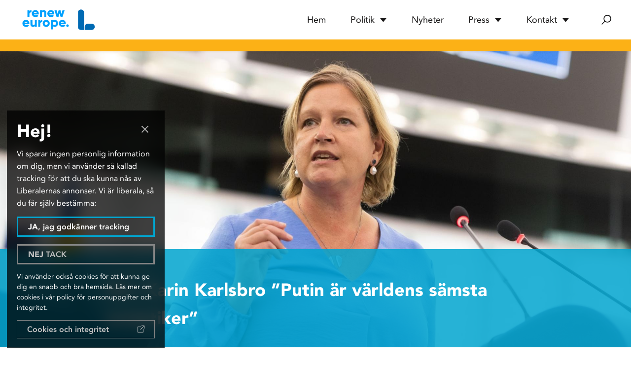

--- FILE ---
content_type: text/html; charset=UTF-8
request_url: https://karinkarlsbro.eu/nyheter/na-karin-karlsbro-putin-ar-varldens-samsta-analytiker/
body_size: 7533
content:
<!doctype html>
<html lang="sv-SE">
<head>
    <meta charset="utf-8">
    <meta http-equiv="x-ua-compatible" content="ie=edge">
    <meta name="viewport" content="width=device-width, initial-scale=1">
    <link rel="preconnect" href="https://fonts.gstatic.com">
    <link href="https://fonts.googleapis.com/css2?family=B612:wght@700&family=Lato:wght@400;700;900&display=swap" rel="stylesheet">
    <meta name='robots' content='index, follow, max-image-preview:large, max-snippet:-1, max-video-preview:-1' />

	<!-- This site is optimized with the Yoast SEO plugin v20.5 - https://yoast.com/wordpress/plugins/seo/ -->
	<title>NA: Karin Karlsbro &quot;Putin är världens sämsta analytiker&quot; - Karin Karlsbro</title>
	<link rel="canonical" href="https://karinkarlsbro.eu/nyheter/na-karin-karlsbro-putin-ar-varldens-samsta-analytiker/" />
	<meta property="og:locale" content="sv_SE" />
	<meta property="og:type" content="article" />
	<meta property="og:title" content="NA: Karin Karlsbro &quot;Putin är världens sämsta analytiker&quot; - Karin Karlsbro" />
	<meta property="og:description" content="Jag har många gånger ställt mig frågan: hur hade det sett ut om inte EU fanns? Det tjänar kanske inte så mycket till att spekulera, men vad vi helt klart kan konstatera är att det europeiska samarbetet stått pall i..." />
	<meta property="og:url" content="https://karinkarlsbro.eu/nyheter/na-karin-karlsbro-putin-ar-varldens-samsta-analytiker/" />
	<meta property="og:site_name" content="Karin Karlsbro" />
	<meta property="article:publisher" content="https://www.facebook.com/karlsbroliberal/" />
	<meta property="article:modified_time" content="2023-08-29T14:03:08+00:00" />
	<meta property="og:image" content="https://karinkarlsbro.eu/app/uploads/2021/11/20211005_ep-119138b_fma_149_resized_xl-1280x853.jpg" />
	<meta property="og:image:width" content="1280" />
	<meta property="og:image:height" content="853" />
	<meta property="og:image:type" content="image/jpeg" />
	<meta name="twitter:card" content="summary_large_image" />
	<meta name="twitter:site" content="@KarinKarlsbro" />
	<meta name="twitter:label1" content="Beräknad lästid" />
	<meta name="twitter:data1" content="1 minut" />
	<script type="application/ld+json" class="yoast-schema-graph">{"@context":"https://schema.org","@graph":[{"@type":"WebPage","@id":"https://karinkarlsbro.eu/nyheter/na-karin-karlsbro-putin-ar-varldens-samsta-analytiker/","url":"https://karinkarlsbro.eu/nyheter/na-karin-karlsbro-putin-ar-varldens-samsta-analytiker/","name":"NA: Karin Karlsbro \"Putin är världens sämsta analytiker\" - Karin Karlsbro","isPartOf":{"@id":"https://karinkarlsbro.eu/#website"},"primaryImageOfPage":{"@id":"https://karinkarlsbro.eu/nyheter/na-karin-karlsbro-putin-ar-varldens-samsta-analytiker/#primaryimage"},"image":{"@id":"https://karinkarlsbro.eu/nyheter/na-karin-karlsbro-putin-ar-varldens-samsta-analytiker/#primaryimage"},"thumbnailUrl":"https://karinkarlsbro.eu/app/uploads/2021/11/20211005_ep-119138b_fma_149_resized_xl.jpg","datePublished":"2023-08-19T12:30:00+00:00","dateModified":"2023-08-29T14:03:08+00:00","breadcrumb":{"@id":"https://karinkarlsbro.eu/nyheter/na-karin-karlsbro-putin-ar-varldens-samsta-analytiker/#breadcrumb"},"inLanguage":"sv-SE","potentialAction":[{"@type":"ReadAction","target":["https://karinkarlsbro.eu/nyheter/na-karin-karlsbro-putin-ar-varldens-samsta-analytiker/"]}]},{"@type":"ImageObject","inLanguage":"sv-SE","@id":"https://karinkarlsbro.eu/nyheter/na-karin-karlsbro-putin-ar-varldens-samsta-analytiker/#primaryimage","url":"https://karinkarlsbro.eu/app/uploads/2021/11/20211005_ep-119138b_fma_149_resized_xl.jpg","contentUrl":"https://karinkarlsbro.eu/app/uploads/2021/11/20211005_ep-119138b_fma_149_resized_xl.jpg","width":2450,"height":1633,"caption":"EP Plenary session - Situation in Belarus after one year of protests and their violent repression"},{"@type":"BreadcrumbList","@id":"https://karinkarlsbro.eu/nyheter/na-karin-karlsbro-putin-ar-varldens-samsta-analytiker/#breadcrumb","itemListElement":[{"@type":"ListItem","position":1,"name":"Home","item":"https://karinkarlsbro.eu/"},{"@type":"ListItem","position":2,"name":"Nyheter","item":"https://karinkarlsbro.eu/nyheter/"},{"@type":"ListItem","position":3,"name":"NA: Karin Karlsbro &#8221;Putin är världens sämsta analytiker&#8221;"}]},{"@type":"WebSite","@id":"https://karinkarlsbro.eu/#website","url":"https://karinkarlsbro.eu/","name":"Karin Karlsbro","description":"","publisher":{"@id":"https://karinkarlsbro.eu/#/schema/person/2b6f19452cfb40fc3ac774a209ec4951"},"potentialAction":[{"@type":"SearchAction","target":{"@type":"EntryPoint","urlTemplate":"https://karinkarlsbro.eu/?s={search_term_string}"},"query-input":"required name=search_term_string"}],"inLanguage":"sv-SE"},{"@type":["Person","Organization"],"@id":"https://karinkarlsbro.eu/#/schema/person/2b6f19452cfb40fc3ac774a209ec4951","name":"Karin Karlsbro","image":{"@type":"ImageObject","inLanguage":"sv-SE","@id":"https://karinkarlsbro.eu/#/schema/person/image/","url":"https://karinkarlsbro.eu/app/uploads/2020/04/karin.jpg","contentUrl":"https://karinkarlsbro.eu/app/uploads/2020/04/karin.jpg","width":611,"height":499,"caption":"Karin Karlsbro"},"logo":{"@id":"https://karinkarlsbro.eu/#/schema/person/image/"},"description":"Karin Karlsbro är 49 år och är Europaparlamentariker sedan 2019. Hon har varit ordförande för Liberala Ungdomsförbundet och Gröna Liberaler. Hon är utbildad jurist och har tidigare jobbat som hållbarhetschef och varit chef för Liberalernas riksdagskansli och stabschef åt tidigare integrationsministern Nyamko Sabuni. Karin kommer från Roslagen och är gift och har tre barn.","sameAs":["https://karinkarlsbro.eu/","https://www.facebook.com/karlsbroliberal/","https://twitter.com/KarinKarlsbro","https://sv.wikipedia.org/wiki/Karin_Karlsbro"]}]}</script>
	<!-- / Yoast SEO plugin. -->


<link rel='dns-prefetch' href='//use.fontawesome.com' />
<link rel="alternate" type="application/rss+xml" title="Karin Karlsbro &raquo; Webbflöde" href="https://karinkarlsbro.eu/feed/" />
<link rel="alternate" type="application/rss+xml" title="Karin Karlsbro &raquo; kommentarsflöde" href="https://karinkarlsbro.eu/comments/feed/" />
<link rel='stylesheet' id='wp-block-library-css' href='https://karinkarlsbro.eu/wp/wp-includes/css/dist/block-library/style.min.css?ver=6.2' type='text/css' media='all' />
<link rel='stylesheet' id='classic-theme-styles-css' href='https://karinkarlsbro.eu/wp/wp-includes/css/classic-themes.min.css?ver=6.2' type='text/css' media='all' />
<style id='global-styles-inline-css' type='text/css'>
body{--wp--preset--color--black: #00000;--wp--preset--color--cyan-bluish-gray: #abb8c3;--wp--preset--color--white: #ffffff;--wp--preset--color--pale-pink: #f78da7;--wp--preset--color--vivid-red: #cf2e2e;--wp--preset--color--luminous-vivid-orange: #ff6900;--wp--preset--color--luminous-vivid-amber: #fcb900;--wp--preset--color--light-green-cyan: #7bdcb5;--wp--preset--color--vivid-green-cyan: #00d084;--wp--preset--color--pale-cyan-blue: #8ed1fc;--wp--preset--color--vivid-cyan-blue: #0693e3;--wp--preset--color--vivid-purple: #9b51e0;--wp--preset--color--site-primary: #FCB116;--wp--preset--color--site-primary-darker: #F29400;--wp--preset--color--site-blue: #00A5CF;--wp--preset--color--site-blue-darker: #172983;--wp--preset--color--font-color: #181717;--wp--preset--color--light: #F8F8F8;--wp--preset--color--light-blue: #F2F5F0;--wp--preset--gradient--vivid-cyan-blue-to-vivid-purple: linear-gradient(135deg,rgba(6,147,227,1) 0%,rgb(155,81,224) 100%);--wp--preset--gradient--light-green-cyan-to-vivid-green-cyan: linear-gradient(135deg,rgb(122,220,180) 0%,rgb(0,208,130) 100%);--wp--preset--gradient--luminous-vivid-amber-to-luminous-vivid-orange: linear-gradient(135deg,rgba(252,185,0,1) 0%,rgba(255,105,0,1) 100%);--wp--preset--gradient--luminous-vivid-orange-to-vivid-red: linear-gradient(135deg,rgba(255,105,0,1) 0%,rgb(207,46,46) 100%);--wp--preset--gradient--very-light-gray-to-cyan-bluish-gray: linear-gradient(135deg,rgb(238,238,238) 0%,rgb(169,184,195) 100%);--wp--preset--gradient--cool-to-warm-spectrum: linear-gradient(135deg,rgb(74,234,220) 0%,rgb(151,120,209) 20%,rgb(207,42,186) 40%,rgb(238,44,130) 60%,rgb(251,105,98) 80%,rgb(254,248,76) 100%);--wp--preset--gradient--blush-light-purple: linear-gradient(135deg,rgb(255,206,236) 0%,rgb(152,150,240) 100%);--wp--preset--gradient--blush-bordeaux: linear-gradient(135deg,rgb(254,205,165) 0%,rgb(254,45,45) 50%,rgb(107,0,62) 100%);--wp--preset--gradient--luminous-dusk: linear-gradient(135deg,rgb(255,203,112) 0%,rgb(199,81,192) 50%,rgb(65,88,208) 100%);--wp--preset--gradient--pale-ocean: linear-gradient(135deg,rgb(255,245,203) 0%,rgb(182,227,212) 50%,rgb(51,167,181) 100%);--wp--preset--gradient--electric-grass: linear-gradient(135deg,rgb(202,248,128) 0%,rgb(113,206,126) 100%);--wp--preset--gradient--midnight: linear-gradient(135deg,rgb(2,3,129) 0%,rgb(40,116,252) 100%);--wp--preset--duotone--dark-grayscale: url('#wp-duotone-dark-grayscale');--wp--preset--duotone--grayscale: url('#wp-duotone-grayscale');--wp--preset--duotone--purple-yellow: url('#wp-duotone-purple-yellow');--wp--preset--duotone--blue-red: url('#wp-duotone-blue-red');--wp--preset--duotone--midnight: url('#wp-duotone-midnight');--wp--preset--duotone--magenta-yellow: url('#wp-duotone-magenta-yellow');--wp--preset--duotone--purple-green: url('#wp-duotone-purple-green');--wp--preset--duotone--blue-orange: url('#wp-duotone-blue-orange');--wp--preset--font-size--small: 13px;--wp--preset--font-size--medium: 20px;--wp--preset--font-size--large: 36px;--wp--preset--font-size--x-large: 42px;--wp--preset--spacing--20: 0.44rem;--wp--preset--spacing--30: 0.67rem;--wp--preset--spacing--40: 1rem;--wp--preset--spacing--50: 1.5rem;--wp--preset--spacing--60: 2.25rem;--wp--preset--spacing--70: 3.38rem;--wp--preset--spacing--80: 5.06rem;--wp--preset--shadow--natural: 6px 6px 9px rgba(0, 0, 0, 0.2);--wp--preset--shadow--deep: 12px 12px 50px rgba(0, 0, 0, 0.4);--wp--preset--shadow--sharp: 6px 6px 0px rgba(0, 0, 0, 0.2);--wp--preset--shadow--outlined: 6px 6px 0px -3px rgba(255, 255, 255, 1), 6px 6px rgba(0, 0, 0, 1);--wp--preset--shadow--crisp: 6px 6px 0px rgba(0, 0, 0, 1);}:where(.is-layout-flex){gap: 0.5em;}body .is-layout-flow > .alignleft{float: left;margin-inline-start: 0;margin-inline-end: 2em;}body .is-layout-flow > .alignright{float: right;margin-inline-start: 2em;margin-inline-end: 0;}body .is-layout-flow > .aligncenter{margin-left: auto !important;margin-right: auto !important;}body .is-layout-constrained > .alignleft{float: left;margin-inline-start: 0;margin-inline-end: 2em;}body .is-layout-constrained > .alignright{float: right;margin-inline-start: 2em;margin-inline-end: 0;}body .is-layout-constrained > .aligncenter{margin-left: auto !important;margin-right: auto !important;}body .is-layout-constrained > :where(:not(.alignleft):not(.alignright):not(.alignfull)){max-width: var(--wp--style--global--content-size);margin-left: auto !important;margin-right: auto !important;}body .is-layout-constrained > .alignwide{max-width: var(--wp--style--global--wide-size);}body .is-layout-flex{display: flex;}body .is-layout-flex{flex-wrap: wrap;align-items: center;}body .is-layout-flex > *{margin: 0;}:where(.wp-block-columns.is-layout-flex){gap: 2em;}.has-black-color{color: var(--wp--preset--color--black) !important;}.has-cyan-bluish-gray-color{color: var(--wp--preset--color--cyan-bluish-gray) !important;}.has-white-color{color: var(--wp--preset--color--white) !important;}.has-pale-pink-color{color: var(--wp--preset--color--pale-pink) !important;}.has-vivid-red-color{color: var(--wp--preset--color--vivid-red) !important;}.has-luminous-vivid-orange-color{color: var(--wp--preset--color--luminous-vivid-orange) !important;}.has-luminous-vivid-amber-color{color: var(--wp--preset--color--luminous-vivid-amber) !important;}.has-light-green-cyan-color{color: var(--wp--preset--color--light-green-cyan) !important;}.has-vivid-green-cyan-color{color: var(--wp--preset--color--vivid-green-cyan) !important;}.has-pale-cyan-blue-color{color: var(--wp--preset--color--pale-cyan-blue) !important;}.has-vivid-cyan-blue-color{color: var(--wp--preset--color--vivid-cyan-blue) !important;}.has-vivid-purple-color{color: var(--wp--preset--color--vivid-purple) !important;}.has-black-background-color{background-color: var(--wp--preset--color--black) !important;}.has-cyan-bluish-gray-background-color{background-color: var(--wp--preset--color--cyan-bluish-gray) !important;}.has-white-background-color{background-color: var(--wp--preset--color--white) !important;}.has-pale-pink-background-color{background-color: var(--wp--preset--color--pale-pink) !important;}.has-vivid-red-background-color{background-color: var(--wp--preset--color--vivid-red) !important;}.has-luminous-vivid-orange-background-color{background-color: var(--wp--preset--color--luminous-vivid-orange) !important;}.has-luminous-vivid-amber-background-color{background-color: var(--wp--preset--color--luminous-vivid-amber) !important;}.has-light-green-cyan-background-color{background-color: var(--wp--preset--color--light-green-cyan) !important;}.has-vivid-green-cyan-background-color{background-color: var(--wp--preset--color--vivid-green-cyan) !important;}.has-pale-cyan-blue-background-color{background-color: var(--wp--preset--color--pale-cyan-blue) !important;}.has-vivid-cyan-blue-background-color{background-color: var(--wp--preset--color--vivid-cyan-blue) !important;}.has-vivid-purple-background-color{background-color: var(--wp--preset--color--vivid-purple) !important;}.has-black-border-color{border-color: var(--wp--preset--color--black) !important;}.has-cyan-bluish-gray-border-color{border-color: var(--wp--preset--color--cyan-bluish-gray) !important;}.has-white-border-color{border-color: var(--wp--preset--color--white) !important;}.has-pale-pink-border-color{border-color: var(--wp--preset--color--pale-pink) !important;}.has-vivid-red-border-color{border-color: var(--wp--preset--color--vivid-red) !important;}.has-luminous-vivid-orange-border-color{border-color: var(--wp--preset--color--luminous-vivid-orange) !important;}.has-luminous-vivid-amber-border-color{border-color: var(--wp--preset--color--luminous-vivid-amber) !important;}.has-light-green-cyan-border-color{border-color: var(--wp--preset--color--light-green-cyan) !important;}.has-vivid-green-cyan-border-color{border-color: var(--wp--preset--color--vivid-green-cyan) !important;}.has-pale-cyan-blue-border-color{border-color: var(--wp--preset--color--pale-cyan-blue) !important;}.has-vivid-cyan-blue-border-color{border-color: var(--wp--preset--color--vivid-cyan-blue) !important;}.has-vivid-purple-border-color{border-color: var(--wp--preset--color--vivid-purple) !important;}.has-vivid-cyan-blue-to-vivid-purple-gradient-background{background: var(--wp--preset--gradient--vivid-cyan-blue-to-vivid-purple) !important;}.has-light-green-cyan-to-vivid-green-cyan-gradient-background{background: var(--wp--preset--gradient--light-green-cyan-to-vivid-green-cyan) !important;}.has-luminous-vivid-amber-to-luminous-vivid-orange-gradient-background{background: var(--wp--preset--gradient--luminous-vivid-amber-to-luminous-vivid-orange) !important;}.has-luminous-vivid-orange-to-vivid-red-gradient-background{background: var(--wp--preset--gradient--luminous-vivid-orange-to-vivid-red) !important;}.has-very-light-gray-to-cyan-bluish-gray-gradient-background{background: var(--wp--preset--gradient--very-light-gray-to-cyan-bluish-gray) !important;}.has-cool-to-warm-spectrum-gradient-background{background: var(--wp--preset--gradient--cool-to-warm-spectrum) !important;}.has-blush-light-purple-gradient-background{background: var(--wp--preset--gradient--blush-light-purple) !important;}.has-blush-bordeaux-gradient-background{background: var(--wp--preset--gradient--blush-bordeaux) !important;}.has-luminous-dusk-gradient-background{background: var(--wp--preset--gradient--luminous-dusk) !important;}.has-pale-ocean-gradient-background{background: var(--wp--preset--gradient--pale-ocean) !important;}.has-electric-grass-gradient-background{background: var(--wp--preset--gradient--electric-grass) !important;}.has-midnight-gradient-background{background: var(--wp--preset--gradient--midnight) !important;}.has-small-font-size{font-size: var(--wp--preset--font-size--small) !important;}.has-medium-font-size{font-size: var(--wp--preset--font-size--medium) !important;}.has-large-font-size{font-size: var(--wp--preset--font-size--large) !important;}.has-x-large-font-size{font-size: var(--wp--preset--font-size--x-large) !important;}
.wp-block-navigation a:where(:not(.wp-element-button)){color: inherit;}
:where(.wp-block-columns.is-layout-flex){gap: 2em;}
.wp-block-pullquote{font-size: 1.5em;line-height: 1.6;}
</style>
<link rel='stylesheet' id='sendlistcss-css' href='https://karinkarlsbro.eu/app/plugins/sendlist/sendlist.css?ver=6.2' type='text/css' media='all' />
<link rel='stylesheet' id='main-css' href='https://karinkarlsbro.eu/app/themes/wa-theme/dist/main.css?ver=v1.5.1' type='text/css' media='all' />
<link rel='stylesheet' id='fontawesome-css' href='https://use.fontawesome.com/releases/v5.5.0/css/all.css?ver=6.2' type='text/css' media='all' />
<script type='text/javascript' src='https://karinkarlsbro.eu/wp/wp-includes/js/jquery/jquery.min.js?ver=3.6.3' id='jquery-core-js'></script>
<script type='text/javascript' src='https://karinkarlsbro.eu/wp/wp-includes/js/jquery/jquery-migrate.min.js?ver=3.4.0' id='jquery-migrate-js'></script>
<script type='text/javascript' src='https://karinkarlsbro.eu/app/plugins/sendlist/sendlist.js?ver=6.2' id='sendlistjs-js'></script>
<link rel="https://api.w.org/" href="https://karinkarlsbro.eu/wp-json/" /><link rel="alternate" type="application/json" href="https://karinkarlsbro.eu/wp-json/wp/v2/news/2001" /><link rel="EditURI" type="application/rsd+xml" title="RSD" href="https://karinkarlsbro.eu/wp/xmlrpc.php?rsd" />
<link rel="wlwmanifest" type="application/wlwmanifest+xml" href="https://karinkarlsbro.eu/wp/wp-includes/wlwmanifest.xml" />
<meta name="generator" content="WordPress 6.2" />
<link rel='shortlink' href='https://karinkarlsbro.eu/?p=2001' />
<link rel="alternate" type="application/json+oembed" href="https://karinkarlsbro.eu/wp-json/oembed/1.0/embed?url=https%3A%2F%2Fkarinkarlsbro.eu%2Fnyheter%2Fna-karin-karlsbro-putin-ar-varldens-samsta-analytiker%2F" />
<link rel="alternate" type="text/xml+oembed" href="https://karinkarlsbro.eu/wp-json/oembed/1.0/embed?url=https%3A%2F%2Fkarinkarlsbro.eu%2Fnyheter%2Fna-karin-karlsbro-putin-ar-varldens-samsta-analytiker%2F&#038;format=xml" />
<link rel="apple-touch-icon" sizes="60x60" href="https://karinkarlsbro.eu/app/mu-plugins/favicon/production/apple-icon-60x60.png">
<link rel="apple-touch-icon" sizes="72x72" href="https://karinkarlsbro.eu/app/mu-plugins/favicon/production/apple-icon-72x72.png">
<link rel="apple-touch-icon" sizes="120x120" href="https://karinkarlsbro.eu/app/mu-plugins/favicon/production/apple-icon-120x120.png">
<link rel="apple-touch-icon" sizes="180x180" href="https://karinkarlsbro.eu/app/mu-plugins/favicon/production/apple-icon-180x180.png">
<link rel="icon" type="image/png" sizes="16x16" href="https://karinkarlsbro.eu/app/mu-plugins/favicon/production/favicon-16x16.png">
<link rel="icon" type="image/png" sizes="32x32" href="https://karinkarlsbro.eu/app/mu-plugins/favicon/production/favicon-32x32.png">
<link rel="icon" type="image/png" sizes="96x96" href="https://karinkarlsbro.eu/app/mu-plugins/favicon/production/favicon-96x96.png">
<link rel="icon" type="image/png" sizes="192x192"  href="https://karinkarlsbro.eu/app/mu-plugins/favicon/production/android-icon-192x192.png">
<meta name="theme-color" content="#1de288">
    <script>
        (function() {
            window.isCookieConsentAccepted = function isCookieConsentAccepted() {
                return document.cookie.indexOf("cookie_consent_status=accept") >= 0
            }
            window.dataLayer = window.dataLayer || []
            window.gtag = function gtag() {
                dataLayer.push(arguments)
            }
                        isCookieConsentAccepted() && initGtm()
            function initGtm() {
                var scriptEl = document.createElement('script')
                scriptEl.async = true
                scriptEl.src = "https://www.googletagmanager.com/gtag/js?id=UA-189506994-1"
                document.head.appendChild(scriptEl)
                gtag('js', new Date())
                // Track, but anonymize IP
                gtag('config', 'UA-189506994-1', { anonymize_ip: true })
            }
                    }())
    </script>

</head>

<body class="news-template-default single single-news postid-2001">

<header id="siteHeader" class="siteHeader" role="banner">
    <div class="siteHeader-wrapper">
        <div class="siteHeader-logos">
            <a href="https://karinkarlsbro.eu" aria-label="Hem">
                <img class="-first"
                     src="https://karinkarlsbro.eu/app/uploads/2020/04/renew-europe-logotyp-105x50.png"
                     alt="Renew Europe logotyp">
                <img src="https://karinkarlsbro.eu/app/uploads/2020/04/liberalernas-logotyp.png"
                     alt="Liberalernas logotyp">
            </a>
        </div>
        <div class="siteHeader-navigation" role="navigation">
            <nav class="-menu"><ul id="menu-main-menu" class="menu"><li id="menu-item-18" class="menu-item menu-item-type-post_type menu-item-object-page menu-item-home menu-item-18"><a href="https://karinkarlsbro.eu/">Hem</a></li>
<li id="menu-item-25" class="menu-item menu-item-type-custom menu-item-object-custom menu-item-has-children menu-item-25"><a href="#">Politik</a>
<ul class="sub-menu">
	<li id="menu-item-35" class="menu-item menu-item-type-post_type menu-item-object-page menu-item-35"><a href="https://karinkarlsbro.eu/om-karin/">Om Karin</a></li>
	<li id="menu-item-33" class="menu-item menu-item-type-post_type menu-item-object-page menu-item-33"><a href="https://karinkarlsbro.eu/karins-uppdrag-i-parlamentet/">Karins uppdrag i Europaparlamentet</a></li>
	<li id="menu-item-34" class="menu-item menu-item-type-post_type menu-item-object-page menu-item-34"><a href="https://karinkarlsbro.eu/liberalernas-eu-politik/">Liberalernas EU-politik</a></li>
</ul>
</li>
<li id="menu-item-23" class="menu-item menu-item-type-post_type menu-item-object-page menu-item-23"><a href="https://karinkarlsbro.eu/nyhetersida/">Nyheter</a></li>
<li id="menu-item-26" class="menu-item menu-item-type-custom menu-item-object-custom menu-item-has-children menu-item-26"><a href="#">Press</a>
<ul class="sub-menu">
	<li id="menu-item-91" class="menu-item menu-item-type-post_type menu-item-object-page menu-item-91"><a href="https://karinkarlsbro.eu/presskontakt/">Presskontakt</a></li>
	<li id="menu-item-126" class="menu-item menu-item-type-taxonomy menu-item-object-news-category menu-item-126"><a href="https://karinkarlsbro.eu/nyhetskategori/pressreleaser/">Pressreleaser</a></li>
	<li id="menu-item-89" class="menu-item menu-item-type-post_type menu-item-object-page menu-item-89"><a href="https://karinkarlsbro.eu/pressbilder/">Pressbilder</a></li>
</ul>
</li>
<li id="menu-item-742" class="menu-item menu-item-type-custom menu-item-object-custom menu-item-has-children menu-item-742"><a href="#">Kontakt</a>
<ul class="sub-menu">
	<li id="menu-item-24" class="menu-item menu-item-type-post_type menu-item-object-page menu-item-24"><a href="https://karinkarlsbro.eu/kontakt/">Kontakt</a></li>
	<li id="menu-item-740" class="menu-item menu-item-type-post_type menu-item-object-page menu-item-740"><a href="https://karinkarlsbro.eu/nyhetsbrev/">Anmälan nyhetsbrev</a></li>
</ul>
</li>
</ul></nav>            <div class="-mobileIcon">
                <div class="one"></div>
                <div class="two"></div>
                <div class="three"></div>
            </div>
            <div class="-searchIcon">
                <button aria-label="Sök">
                    <i class="icon icon-search"></i>
                    <i class="icon icon-close"></i>
                </button>
            </div>
        </div>
        <div class="siteHeader-search">
            <label class="hiddenLabel" for="header-search">Söka efter..</label>
            <input id="header-search" type="text" placeholder="Söka efter..">
            <a title="Sök">Sök</a>
        </div>
    </div>
</header>

<article class="singleNews">
            <div class="singleNews-image">
            <img src="https://karinkarlsbro.eu/app/uploads/2021/11/20211005_ep-119138b_fma_149_resized_xl-1920x1280.jpg" alt="NA: Karin Karlsbro &#8221;Putin är världens sämsta analytiker&#8221;">
            <div class="singleNews-image-header">
                <div class="smallContainer">
                    <time>19 aug 2023</time>
                    <h1 class="-title">NA: Karin Karlsbro &#8221;Putin är världens sämsta analytiker&#8221;</h1>
                </div>
            </div>
        </div>
    
    <div class="singleNews-content">
        <div class="smallContainer">

            
            <div class="gutenberg-content">
                
<p><strong>Jag har många gånger ställt mig frågan: hur hade det sett ut om inte EU fanns?</strong> Det tjänar kanske inte så mycket till att spekulera, men vad vi helt klart kan konstatera är att det europeiska samarbetet stått pall i den svåra situation vi befinner oss i. Den ryska presidenten Vladimir Putin har redan etablerat sig som historiens sämsta omvärldsanalytiker. I hans hjärna fanns det aldrig på kartan att EU skulle kunna agera så snabbt, resolut och enat för att ge Ukraina stöd när landet blev attackerat av den aggressiva grannen i öst.</p>



<p>Hur man än vänder och vrider på de svåra problem vi brottas med så landar jag i slutsatsen att bara ett enat Europa kan stoppa Putin, lösa energikrisen och bryta beroendet av Ryssland. Sammanhållningen är Europas starkaste vapen mot Putin.</p>



<p><a href="https://www.na.se/2023-08-19/putin-ar-varldens-samsta-omvarldsanalytiker">Läs hela krönikan i Nerikes Allehanda.</a></p>
            </div>

                            <div class="singleNews-related">
                    <h3 class="singleNews-related-title">Fler nyheter från samma kategori</h3>
                    
<div class="newsPost image-empty">
        <div class="newsPost-content">
        <time>29 apr 2024</time>
        <h2 class="newsPost-title">
            <a href="https://karinkarlsbro.eu/nyheter/na-karin-karlsbro-natjattarna-ska-inte-bestamma-over-vara-barn/">NA - Karin Karlsbro: Nätjättarna ska inte bestämma över våra barn!</a>
        </h2>
        <p>Nu är de igång igen, de där Liberalerna. Är det inte det ena så är det det andra som de vill förbjuda. Men det är faktiskt okej om någon tänker så om oss, för handen på hjärtat så tror jag att vi är många som känner att det är något som är fel när nätjättarna&hellip;</p>
        <a class="button-more"
           href="https://karinkarlsbro.eu/nyheter/na-karin-karlsbro-natjattarna-ska-inte-bestamma-over-vara-barn/"
           title="NA - Karin Karlsbro: Nätjättarna ska inte bestämma över våra barn!"
           aria-label="Fortsätt läsa: NA - Karin Karlsbro: Nätjättarna ska inte bestämma över våra barn!">Läs mer</a>
    </div>
</div>



<div class="newsPost image-empty">
        <div class="newsPost-content">
        <time>23 apr 2024</time>
        <h2 class="newsPost-title">
            <a href="https://karinkarlsbro.eu/nyheter/altinget-karin-karlsbro-skyttedal-och-sd-staller-eus-bonder-mot-ukraina/">Altinget - Karin Karlsbro: Skyttedal och SD ställer EU:s bönder mot Ukraina</a>
        </h2>
        <p>Sedan Rysslands fullskaliga invasion har EU:s vassaste vapen mot Putins anfallskrig varit enigheten bakom stödet till Ukraina. EU har bidragit med ekonomiskt, humanitärt och militärt stöd vilket varit en starkt bidragande faktor till att Ukraina lyckats försvara sig och även återtagit landområden.  En del av EU:s stöd till Ukraina utgörs av handelslättnader. Redan i juni&hellip;</p>
        <a class="button-more"
           href="https://karinkarlsbro.eu/nyheter/altinget-karin-karlsbro-skyttedal-och-sd-staller-eus-bonder-mot-ukraina/"
           title="Altinget - Karin Karlsbro: Skyttedal och SD ställer EU:s bönder mot Ukraina"
           aria-label="Fortsätt läsa: Altinget - Karin Karlsbro: Skyttedal och SD ställer EU:s bönder mot Ukraina">Läs mer</a>
    </div>
</div>


                </div>
            
        </div>
    </div>

</article>


<footer class="siteFooter" role="contentinfo">
    <div class="siteContainer">
                    <h4 class="siteFooter-title">MEP Karin Karlsbro</h4>
        
                    <p class="siteFooter-text">Office: +32 248 57 385<br />
Presskontakt: +46 73 427 56 92</p>
        
        <p class="siteFooter-info">
                                        <a aria-label="e-post" href="mailto:karin.karlsbro@europarl.europa.eu">karin.karlsbro@europarl.europa.eu</a>
                    </p>
                    <div class="siteFooter-social">
                                    <a href="https://www.facebook.com/karlsbroliberal"
                       target="_blank"
                       aria-label="https://www.facebook.com/karlsbroliberal"
                       rel="noreferrer noopener"><i class="fab fa-facebook-f"></i></a>
                                    <a href="https://twitter.com/karinkarlsbro"
                       target="_blank"
                       aria-label="https://twitter.com/karinkarlsbro"
                       rel="noreferrer noopener"><i class="fab fa-twitter"></i></a>
                                    <a href="https://www.instagram.com/karlsbroliberalerna"
                       target="_blank"
                       aria-label="https://www.instagram.com/karlsbroliberalerna"
                       rel="noreferrer noopener"><i class="fab fa-instagram"></i></a>
                            </div>
        
                    <a class="siteFooter-policy-link" href="https://karinkarlsbro.eu/cookies-och-integritet/" target="">Cookies och Integritet</a>
        
    </div>
</footer>

<script type='text/javascript' id='main-js-extra'>
/* <![CDATA[ */
var RES = {"ajaxurl":"https:\/\/karinkarlsbro.eu\/wp\/wp-admin\/admin-ajax.php"};
/* ]]> */
</script>
<script type='text/javascript' src='https://karinkarlsbro.eu/app/themes/wa-theme/dist/main.js?ver=v1.5.1' id='main-js'></script>
<div id="cc-notice" role="banner" class="cc-bottom">
    <button class="cc-notice-close">×</button>
    <div class="cc-notice-container">
        <h2 id="cc-notice-text">Hej!</h2>
        <p id="cc-notice-text">Vi sparar ingen personlig information om dig, men vi använder så kallad tracking för att
                               du ska kunna nås av Liberalernas annonser. Vi är liberala, så du får själv bestämma:</p>

        <button data-cookie-accept="1"
                data-reload-page="true"
                class="cc-set-cookie button cc-accept"><b>JA</b>, jag godkänner tracking
        </button>

        <button data-cookie-accept=""
                class="cc-set-cookie button cc-decline"><b>NEJ </b>TACK
        </button>

        <p class="cc-secondaryText">Vi använder också cookies för att kunna ge dig en snabb och bra hemsida. Läs mer om
                                    cookies i vår policy för personuppgifter och integritet.</p>

        <a href="https://karinkarlsbro.eu/cookies-och-integritet/"
           target="_blank"
           class="button cc-info">Cookies och integritet <span class="icon icon-external-link"></span></a>
    </div>
</div>

</body>
</html>


<!--
Performance optimized by W3 Total Cache. Learn more: https://www.boldgrid.com/w3-total-cache/

Page Caching using disk: enhanced 

Served from: karinkarlsbro.eu @ 2026-01-10 04:50:32 by W3 Total Cache
-->

--- FILE ---
content_type: text/css
request_url: https://karinkarlsbro.eu/app/plugins/sendlist/sendlist.css?ver=6.2
body_size: 273
content:
span.sendlist-title {
    font-weight: bold;
}
#sendlist-form input[type="text"],
#sendlist-form input[type="email"] {
    padding: 10px;
    width: 100%;
    max-width: 500px;
}
#sendlist-form input#sendlist-submit {
    display: block;
    position: relative;
    width: auto;
    text-transform: uppercase;
    font-size: 1.6rem;
    background: white;
    color: #006ab3;
    -webkit-transition: background-color 0.2s ease-out;
    -moz-transition: background-color 0.2s ease-out;
    -o-transition: background-color 0.2s ease-out;
    transition: background-color 0.2s ease-out;
}
#sendlist-form input#sendlist-submit.noborder {
    border: none;
}
#sendlist-form input[type="checkbox"] {
    height: 17px;
    font-size: 24px;
    margin-right: 5px;
}
#sendlist-form input#sendlist-submit:hover {
    background-color: #006ab3;
    color: white;
}
.status {
    background-color: #f29400;
    color: white;
    padding: 10px;
    display: inline-block;
    width: 100%;
    max-width: 500px;
}

.sendlist-text {
    margin-left: 25px;
}
label{
    cursor: pointer;
}


--- FILE ---
content_type: text/css
request_url: https://karinkarlsbro.eu/app/themes/wa-theme/dist/main.css?ver=v1.5.1
body_size: 13128
content:
*,:after,:before{box-sizing:border-box}:after,:before{text-decoration:inherit;vertical-align:inherit}html{cursor:default;line-height:1.5;-moz-tab-size:4;-o-tab-size:4;tab-size:4;-webkit-tap-highlight-color:transparent;-ms-text-size-adjust:100%;-webkit-text-size-adjust:100%;word-break:break-word}body{margin:0}h1{font-size:2em;margin:.67em 0}dl dl,dl ol,dl ul,ol dl,ol ol,ol ul,ul dl,ul ol,ul ul{margin:0}hr{height:0;overflow:visible}main{display:block}nav ol,nav ul{list-style:none;padding:0}pre{font-family:monospace,monospace;font-size:1em}a{background-color:transparent}abbr[title]{text-decoration:underline;-webkit-text-decoration:underline dotted;text-decoration:underline dotted}b,strong{font-weight:bolder}code,kbd,samp{font-family:monospace,monospace;font-size:1em}small{font-size:80%}audio,canvas,iframe,img,svg,video{vertical-align:middle}audio,video{display:inline-block}audio:not([controls]){display:none;height:0}iframe,img{border-style:none}svg:not([fill]){fill:currentColor}svg:not(:root){overflow:hidden}table{border-collapse:collapse}button,input,select{margin:0}button{overflow:visible;text-transform:none}[type=button],[type=reset],[type=submit],button{-webkit-appearance:button}fieldset{border:1px solid #a0a0a0;padding:.35em .75em .625em}input{overflow:visible}legend{color:inherit;display:table;max-width:100%;white-space:normal}progress{display:inline-block;vertical-align:baseline}select{text-transform:none}textarea{margin:0;overflow:auto;resize:vertical}[type=checkbox],[type=radio]{padding:0}[type=search]{-webkit-appearance:textfield;outline-offset:-2px}::-webkit-inner-spin-button,::-webkit-outer-spin-button{height:auto}::-webkit-input-placeholder{color:inherit;opacity:.54}::-webkit-search-decoration{-webkit-appearance:none}::-webkit-file-upload-button{-webkit-appearance:button;font:inherit}::-moz-focus-inner{border-style:none;padding:0}:-moz-focusring{outline:1px dotted ButtonText}:-moz-ui-invalid{box-shadow:none}details,dialog{display:block}dialog{background-color:#fff;border:solid;color:#000;height:-moz-fit-content;height:-webkit-fit-content;height:fit-content;left:0;margin:auto;padding:1em;position:absolute;right:0;width:-moz-fit-content;width:-webkit-fit-content;width:fit-content}dialog:not([open]){display:none}summary{display:list-item}canvas{display:inline-block}template{display:none}[tabindex],a,area,button,input,label,select,summary,textarea{touch-action:manipulation}[hidden]{display:none}[aria-busy=true]{cursor:progress}[aria-controls]{cursor:pointer}[aria-disabled=true],[disabled]{cursor:not-allowed}[aria-hidden=false][hidden]{display:initial}[aria-hidden=false][hidden]:not(:focus){clip:rect(0,0,0,0);position:absolute}button,input,select,textarea{background-color:transparent;border:1px solid WindowFrame;color:inherit;font:inherit;letter-spacing:inherit;padding:.25em .375em}select{-moz-appearance:none;-webkit-appearance:none;background:no-repeat 100%/1em;border-radius:0;padding-right:1em}select:not([multiple]):not([size]){background-image:url("data:image/svg+xml;charset=utf-8,%3Csvg xmlns='http://www.w3.org/2000/svg' width='16' height='4'%3E%3Cpath d='M4 0h6L7 4'/%3E%3C/svg%3E")}::-ms-expand{display:none}:-ms-input-placeholder{color:rgba(0,0,0,.54)}html{font-family:system-ui,-apple-system,Segoe UI,Roboto,Ubuntu,Cantarell,Noto Sans,sans-serif,Apple Color Emoji,Segoe UI Emoji,Segoe UI Symbol,Noto Color Emoji}code,kbd,pre,samp{font-family:Menlo,Consolas,Roboto Mono,"Ubuntu Monospace",Noto Mono,Oxygen Mono,Liberation Mono,monospace,Apple Color Emoji,Segoe UI Emoji,Segoe UI Symbol,Noto Color Emoji}@font-face{font-family:lg;src:url(/app/themes/wa-theme/dist/fonts/vendor/lightgallery.js/dist/lg.ttf?f4292655f93dd12d9b8e4fc067ef2489) format("truetype"),url(/app/themes/wa-theme/dist/fonts/vendor/lightgallery.js/dist/lg.woff?1fbfd4bcffccb94e8e8a5ea70616b296) format("woff"),url(/app/themes/wa-theme/dist/fonts/vendor/lightgallery.js/dist/lg.svg?2ec2cb2199d4d881e6a6ad86690f6add#lg) format("svg");font-weight:400;font-style:normal;font-display:block}.lg-icon{font-family:lg!important;speak:never;font-style:normal;font-weight:400;font-variant:normal;text-transform:none;line-height:1;-webkit-font-smoothing:antialiased;-moz-osx-font-smoothing:grayscale}.lg-actions .lg-next,.lg-actions .lg-prev{background-color:rgba(0,0,0,.45);border-radius:2px;color:#999;cursor:pointer;display:block;font-size:22px;margin-top:-10px;padding:8px 10px 9px;position:absolute;top:50%;z-index:1080;outline:none;border:none;background-color:transparent}.lg-actions .lg-next.disabled,.lg-actions .lg-prev.disabled{pointer-events:none;opacity:.5}.lg-actions .lg-next:hover,.lg-actions .lg-prev:hover{color:#fff}.lg-actions .lg-next{right:20px}.lg-actions .lg-next:before{content:"\E095"}.lg-actions .lg-prev{left:20px}.lg-actions .lg-prev:after{content:"\E094"}@-webkit-keyframes lg-right-end{0%{left:0}50%{left:-30px}to{left:0}}@keyframes lg-right-end{0%{left:0}50%{left:-30px}to{left:0}}@-webkit-keyframes lg-left-end{0%{left:0}50%{left:30px}to{left:0}}@keyframes lg-left-end{0%{left:0}50%{left:30px}to{left:0}}.lg-outer.lg-right-end .lg-object{-webkit-animation:lg-right-end .3s;animation:lg-right-end .3s;position:relative}.lg-outer.lg-left-end .lg-object{-webkit-animation:lg-left-end .3s;animation:lg-left-end .3s;position:relative}.lg-toolbar{z-index:1082;left:0;position:absolute;top:0;width:100%;background-color:rgba(0,0,0,.45)}.lg-toolbar .lg-icon{color:#999;cursor:pointer;float:right;font-size:24px;height:47px;line-height:27px;padding:10px 0;text-align:center;width:50px;text-decoration:none!important;outline:medium none;background:none;border:none;box-shadow:none;transition:color .2s linear}.lg-toolbar .lg-icon:hover{color:#fff}.lg-toolbar .lg-close:after{content:"\E070"}.lg-toolbar .lg-download:after{content:"\E0F2"}.lg-sub-html{background-color:rgba(0,0,0,.45);bottom:0;color:#eee;font-size:16px;left:0;padding:10px 40px;position:fixed;right:0;text-align:center;z-index:1080}.lg-sub-html h4{margin:0;font-size:13px;font-weight:700}.lg-sub-html p{font-size:12px;margin:5px 0 0}#lg-counter{color:#999;display:inline-block;font-size:16px;padding-left:20px;padding-top:12px;vertical-align:middle}.lg-next,.lg-prev,.lg-toolbar{opacity:1;transition:transform .35s cubic-bezier(0,0,.25,1) 0s,opacity .35s cubic-bezier(0,0,.25,1) 0s,color .2s linear}.lg-hide-items .lg-prev{opacity:0;transform:translate3d(-10px,0,0)}.lg-hide-items .lg-next{opacity:0;transform:translate3d(10px,0,0)}.lg-hide-items .lg-toolbar{opacity:0;transform:translate3d(0,-10px,0)}body:not(.lg-from-hash) .lg-outer.lg-start-zoom .lg-object{transform:scale3d(.5,.5,.5);opacity:0;transition:transform .25s cubic-bezier(0,0,.25,1) 0s,opacity .25s cubic-bezier(0,0,.25,1)!important;transform-origin:50% 50%}body:not(.lg-from-hash) .lg-outer.lg-start-zoom .lg-item.lg-complete .lg-object{transform:scaleX(1);opacity:1}.lg-outer .lg-thumb-outer{background-color:#0d0a0a;bottom:0;position:absolute;width:100%;z-index:1080;max-height:350px;transform:translate3d(0,100%,0);transition:transform .25s cubic-bezier(0,0,.25,1) 0s}.lg-outer .lg-thumb-outer.lg-grab .lg-thumb-item{cursor:-webkit-grab;cursor:-o-grab;cursor:-ms-grab;cursor:grab}.lg-outer .lg-thumb-outer.lg-grabbing .lg-thumb-item{cursor:move;cursor:-webkit-grabbing;cursor:-o-grabbing;cursor:-ms-grabbing;cursor:grabbing}.lg-outer .lg-thumb-outer.lg-dragging .lg-thumb{transition-duration:0s!important}.lg-outer.lg-thumb-open .lg-thumb-outer{transform:translateZ(0)}.lg-outer .lg-thumb{padding:10px 0;height:100%;margin-bottom:-5px}.lg-outer .lg-thumb-item{border-radius:5px;cursor:pointer;float:left;overflow:hidden;height:100%;border:2px solid #fff;border-radius:4px;margin-bottom:5px}@media (min-width:1025px){.lg-outer .lg-thumb-item{transition:border-color .25s ease}}.lg-outer .lg-thumb-item.active,.lg-outer .lg-thumb-item:hover{border-color:#a90707}.lg-outer .lg-thumb-item img{width:100%;height:100%;-o-object-fit:cover;object-fit:cover}.lg-outer.lg-has-thumb .lg-item{padding-bottom:120px}.lg-outer.lg-can-toggle .lg-item{padding-bottom:0}.lg-outer.lg-pull-caption-up .lg-sub-html{transition:bottom .25s ease}.lg-outer.lg-pull-caption-up.lg-thumb-open .lg-sub-html{bottom:100px}.lg-outer .lg-toggle-thumb{background-color:#0d0a0a;border-radius:2px 2px 0 0;color:#999;cursor:pointer;font-size:24px;height:39px;line-height:27px;padding:5px 0;position:absolute;right:20px;text-align:center;top:-39px;width:50px;outline:medium none;border:none}.lg-outer .lg-toggle-thumb:after{content:"\E1FF"}.lg-outer .lg-toggle-thumb:hover{color:#fff}.lg-outer .lg-video-cont{display:inline-block;vertical-align:middle;max-width:1140px;max-height:100%;width:100%;padding:0 5px}.lg-outer .lg-video{width:100%;height:0;padding-bottom:56.25%;overflow:hidden;position:relative}.lg-outer .lg-video .lg-object{display:inline-block;position:absolute;top:0;left:0;width:100%!important;height:100%!important}.lg-outer .lg-video .lg-video-play{width:84px;height:59px;position:absolute;left:50%;top:50%;margin-left:-42px;margin-top:-30px;z-index:1080;cursor:pointer}.lg-outer .lg-has-vimeo .lg-video-play{background:url(/app/themes/wa-theme/dist/images/vendor/lightgallery.js/dist/vimeo-play.png?699d005153517ee4264615dd1e4e2b64) no-repeat scroll 0 0 transparent}.lg-outer .lg-has-vimeo:hover .lg-video-play{background:url(/app/themes/wa-theme/dist/images/vendor/lightgallery.js/dist/vimeo-play.png?699d005153517ee4264615dd1e4e2b64) no-repeat scroll 0 -58px transparent}.lg-outer .lg-has-html5 .lg-video-play{background:transparent url(/app/themes/wa-theme/dist/images/vendor/lightgallery.js/dist/video-play.png?4f03bd8dec67211ade8abdab39dcbf4a) no-repeat scroll 0 0;height:64px;margin-left:-32px;margin-top:-32px;width:64px;opacity:.8}.lg-outer .lg-has-html5:hover .lg-video-play{opacity:1}.lg-outer .lg-has-youtube .lg-video-play{background:url(/app/themes/wa-theme/dist/images/vendor/lightgallery.js/dist/youtube-play.png?96bc9d7e27d077372cc0bc9524c500e6) no-repeat scroll 0 0 transparent}.lg-outer .lg-has-youtube:hover .lg-video-play{background:url(/app/themes/wa-theme/dist/images/vendor/lightgallery.js/dist/youtube-play.png?96bc9d7e27d077372cc0bc9524c500e6) no-repeat scroll 0 -60px transparent}.lg-outer .lg-video-object{width:100%!important;height:100%!important;position:absolute;top:0;left:0}.lg-outer .lg-has-video .lg-video-object{visibility:hidden}.lg-outer .lg-has-video.lg-video-playing .lg-object,.lg-outer .lg-has-video.lg-video-playing .lg-video-play{display:none}.lg-outer .lg-has-video.lg-video-playing .lg-video-object{visibility:visible}.lg-progress-bar{background-color:#333;height:5px;left:0;position:absolute;top:0;width:100%;z-index:1083;opacity:0;transition:opacity .08s ease 0s}.lg-progress-bar .lg-progress{background-color:#a90707;height:5px;width:0}.lg-progress-bar.lg-start .lg-progress{width:100%}.lg-show-autoplay .lg-progress-bar{opacity:1}.lg-autoplay-button:after{content:"\E01D"}.lg-show-autoplay .lg-autoplay-button:after{content:"\E01A"}.lg-outer.lg-css3.lg-zoom-dragging .lg-item.lg-complete.lg-zoomable .lg-image,.lg-outer.lg-css3.lg-zoom-dragging .lg-item.lg-complete.lg-zoomable .lg-img-wrap{transition-duration:0s}.lg-outer.lg-use-transition-for-zoom .lg-item.lg-complete.lg-zoomable .lg-img-wrap{transition:transform .3s cubic-bezier(0,0,.25,1) 0s}.lg-outer.lg-use-left-for-zoom .lg-item.lg-complete.lg-zoomable .lg-img-wrap{transition:left .3s cubic-bezier(0,0,.25,1) 0s,top .3s cubic-bezier(0,0,.25,1) 0s}.lg-outer .lg-item.lg-complete.lg-zoomable .lg-img-wrap{transform:translateZ(0);-webkit-backface-visibility:hidden;backface-visibility:hidden}.lg-outer .lg-item.lg-complete.lg-zoomable .lg-image{transform:scaleX(1);transition:transform .3s cubic-bezier(0,0,.25,1) 0s,opacity .15s!important;transform-origin:0 0;-webkit-backface-visibility:hidden;backface-visibility:hidden}#lg-zoom-in:after{content:"\E311"}#lg-actual-size{font-size:20px}#lg-actual-size:after{content:"\E033"}#lg-zoom-out{opacity:.5;pointer-events:none}#lg-zoom-out:after{content:"\E312"}.lg-zoomed #lg-zoom-out{opacity:1;pointer-events:auto}.lg-outer .lg-pager-outer{bottom:60px;left:0;position:absolute;right:0;text-align:center;z-index:1080;height:10px}.lg-outer .lg-pager-outer.lg-pager-hover .lg-pager-cont{overflow:visible}.lg-outer .lg-pager-cont{cursor:pointer;display:inline-block;overflow:hidden;position:relative;vertical-align:top;margin:0 5px}.lg-outer .lg-pager-cont:hover .lg-pager-thumb-cont{opacity:1;transform:translateZ(0)}.lg-outer .lg-pager-cont.lg-pager-active .lg-pager{box-shadow:inset 0 0 0 2px #fff}.lg-outer .lg-pager-thumb-cont{background-color:#fff;color:#fff;bottom:100%;height:83px;left:0;margin-bottom:20px;margin-left:-60px;opacity:0;padding:5px;position:absolute;width:120px;border-radius:3px;transition:opacity .15s ease 0s,transform .15s ease 0s;transform:translate3d(0,5px,0)}.lg-outer .lg-pager-thumb-cont img{width:100%;height:100%}.lg-outer .lg-pager{background-color:hsla(0,0%,100%,.5);border-radius:50%;box-shadow:inset 0 0 0 8px hsla(0,0%,100%,.7);display:block;height:12px;transition:box-shadow .3s ease 0s;width:12px}.lg-outer .lg-pager:focus,.lg-outer .lg-pager:hover{box-shadow:inset 0 0 0 8px #fff}.lg-outer .lg-caret{border-left:10px solid transparent;border-right:10px solid transparent;border-top:10px dashed;bottom:-10px;display:inline-block;height:0;left:50%;margin-left:-5px;position:absolute;vertical-align:middle;width:0}.lg-fullscreen:after{content:"\E20C"}.lg-fullscreen-on .lg-fullscreen:after{content:"\E20D"}.lg-outer #lg-dropdown-overlay{background-color:rgba(0,0,0,.25);bottom:0;cursor:default;left:0;position:fixed;right:0;top:0;z-index:1081;opacity:0;visibility:hidden;transition:visibility 0s linear .18s,opacity .18s linear 0s}.lg-outer.lg-dropdown-active #lg-dropdown-overlay,.lg-outer.lg-dropdown-active .lg-dropdown{transition-delay:0s;transform:translateZ(0);opacity:1;visibility:visible}.lg-outer.lg-dropdown-active #lg-share{color:#fff}.lg-outer .lg-dropdown{background-color:#fff;border-radius:2px;font-size:14px;list-style-type:none;margin:0;padding:10px 0;position:absolute;right:0;text-align:left;top:50px;opacity:0;visibility:hidden;transform:translate3d(0,5px,0);transition:transform .18s linear 0s,visibility 0s linear .5s,opacity .18s linear 0s}.lg-outer .lg-dropdown:after{content:"";display:block;height:0;width:0;position:absolute;border:8px solid transparent;border-bottom-color:#fff;right:16px;top:-16px}.lg-outer .lg-dropdown>li:last-child{margin-bottom:0}.lg-outer .lg-dropdown>li:hover .lg-icon,.lg-outer .lg-dropdown>li:hover a{color:#333}.lg-outer .lg-dropdown a{color:#333;display:block;white-space:pre;padding:4px 12px;font-family:Open Sans,Helvetica Neue,Helvetica,Arial,sans-serif;font-size:12px}.lg-outer .lg-dropdown a:hover{background-color:rgba(0,0,0,.07)}.lg-outer .lg-dropdown .lg-dropdown-text{display:inline-block;line-height:1;margin-top:-3px;vertical-align:middle}.lg-outer .lg-dropdown .lg-icon{color:#333;display:inline-block;float:none;font-size:20px;height:auto;line-height:1;margin-right:8px;padding:0;vertical-align:middle;width:auto}.lg-outer #lg-share{position:relative}.lg-outer #lg-share:after{content:"\E80D"}.lg-outer #lg-share-facebook .lg-icon{color:#3b5998}.lg-outer #lg-share-facebook .lg-icon:after{content:"\E904"}.lg-outer #lg-share-twitter .lg-icon{color:#00aced}.lg-outer #lg-share-twitter .lg-icon:after{content:"\E907"}.lg-outer #lg-share-googleplus .lg-icon{color:#dd4b39}.lg-outer #lg-share-googleplus .lg-icon:after{content:"\E905"}.lg-outer #lg-share-pinterest .lg-icon{color:#cb2027}.lg-outer #lg-share-pinterest .lg-icon:after{content:"\E906"}.lg-outer .lg-img-rotate{position:absolute;padding:0 5px;left:0;right:0;top:0;bottom:0;transition:transform .3s cubic-bezier(.32,0,.67,0) 0s}.lg-rotate-left:after{content:"\E900"}.lg-rotate-right:after{content:"\E901"}.lg-icon.lg-flip-hor,.lg-icon.lg-flip-ver{font-size:26px}.lg-flip-hor:after{content:"\E902"}.lg-flip-ver:after{content:"\E903"}.lg-group{*zoom:1}.lg-group:after,.lg-group:before{display:table;content:"";line-height:0}.lg-group:after{clear:both}.lg-outer{width:100%;height:100%;position:fixed;top:0;left:0;z-index:1050;opacity:0;outline:none;transition:opacity .15s ease 0s}.lg-outer *{box-sizing:border-box}.lg-outer.lg-visible{opacity:1}.lg-outer.lg-css3 .lg-item.lg-current,.lg-outer.lg-css3 .lg-item.lg-next-slide,.lg-outer.lg-css3 .lg-item.lg-prev-slide{transition-duration:inherit!important;transition-timing-function:inherit!important}.lg-outer.lg-css3.lg-dragging .lg-item.lg-current,.lg-outer.lg-css3.lg-dragging .lg-item.lg-next-slide,.lg-outer.lg-css3.lg-dragging .lg-item.lg-prev-slide{transition-duration:0s!important;opacity:1}.lg-outer.lg-grab img.lg-object{cursor:-webkit-grab;cursor:-o-grab;cursor:-ms-grab;cursor:grab}.lg-outer.lg-grabbing img.lg-object{cursor:move;cursor:-webkit-grabbing;cursor:-o-grabbing;cursor:-ms-grabbing;cursor:grabbing}.lg-outer .lg{height:100%;width:100%;position:relative;overflow:hidden;margin-left:auto;margin-right:auto;max-width:100%;max-height:100%}.lg-outer .lg-inner{width:100%;height:100%;position:absolute;left:0;top:0;white-space:nowrap}.lg-outer .lg-item{background:url(/app/themes/wa-theme/dist/images/vendor/lightgallery.js/dist/loading.gif?0aeca8b09888accfccf11976b34c4e64) no-repeat scroll 50% transparent;display:none!important}.lg-outer.lg-css3 .lg-current,.lg-outer.lg-css3 .lg-next-slide,.lg-outer.lg-css3 .lg-prev-slide,.lg-outer.lg-css .lg-current{display:inline-block!important}.lg-outer .lg-img-wrap,.lg-outer .lg-item{display:inline-block;text-align:center;position:absolute;width:100%;height:100%}.lg-outer .lg-img-wrap:before,.lg-outer .lg-item:before{content:"";display:inline-block;height:50%;width:1px;margin-right:-1px}.lg-outer .lg-img-wrap{position:absolute;padding:0 5px;left:0;right:0;top:0;bottom:0}.lg-outer .lg-item.lg-complete{background-image:none}.lg-outer .lg-item.lg-current{z-index:1060}.lg-outer .lg-image{display:inline-block;vertical-align:middle;max-width:100%;max-height:100%;width:auto!important;height:auto!important}.lg-outer.lg-show-after-load .lg-item .lg-object,.lg-outer.lg-show-after-load .lg-item .lg-video-play{opacity:0;transition:opacity .15s ease 0s}.lg-outer.lg-show-after-load .lg-item.lg-complete .lg-object,.lg-outer.lg-show-after-load .lg-item.lg-complete .lg-video-play{opacity:1}.lg-outer .lg-empty-html,.lg-outer.lg-hide-download #lg-download{display:none}.lg-backdrop{position:fixed;top:0;left:0;right:0;bottom:0;z-index:1040;background-color:#000;opacity:0;transition:opacity .15s ease 0s}.lg-backdrop.in{opacity:1}.lg-css3.lg-no-trans .lg-current,.lg-css3.lg-no-trans .lg-next-slide,.lg-css3.lg-no-trans .lg-prev-slide{transition:none 0s ease 0s!important}.lg-css3.lg-use-css3 .lg-item,.lg-css3.lg-use-left .lg-item{-webkit-backface-visibility:hidden;backface-visibility:hidden}.lg-css3.lg-fade .lg-item{opacity:0}.lg-css3.lg-fade .lg-item.lg-current{opacity:1}.lg-css3.lg-fade .lg-item.lg-current,.lg-css3.lg-fade .lg-item.lg-next-slide,.lg-css3.lg-fade .lg-item.lg-prev-slide{transition:opacity .1s ease 0s}.lg-css3.lg-slide.lg-use-css3 .lg-item{opacity:0}.lg-css3.lg-slide.lg-use-css3 .lg-item.lg-prev-slide{transform:translate3d(-100%,0,0)}.lg-css3.lg-slide.lg-use-css3 .lg-item.lg-next-slide{transform:translate3d(100%,0,0)}.lg-css3.lg-slide.lg-use-css3 .lg-item.lg-current{transform:translateZ(0);opacity:1}.lg-css3.lg-slide.lg-use-css3 .lg-item.lg-current,.lg-css3.lg-slide.lg-use-css3 .lg-item.lg-next-slide,.lg-css3.lg-slide.lg-use-css3 .lg-item.lg-prev-slide{transition:transform 1s cubic-bezier(0,0,.25,1) 0s,opacity .1s ease 0s}.lg-css3.lg-slide.lg-use-left .lg-item{opacity:0;position:absolute;left:0}.lg-css3.lg-slide.lg-use-left .lg-item.lg-prev-slide{left:-100%}.lg-css3.lg-slide.lg-use-left .lg-item.lg-next-slide{left:100%}.lg-css3.lg-slide.lg-use-left .lg-item.lg-current{left:0;opacity:1}.lg-css3.lg-slide.lg-use-left .lg-item.lg-current,.lg-css3.lg-slide.lg-use-left .lg-item.lg-next-slide,.lg-css3.lg-slide.lg-use-left .lg-item.lg-prev-slide{transition:left 1s cubic-bezier(0,0,.25,1) 0s,opacity .1s ease 0s}@charset "UTF-8";@font-face{font-family:icons;src:url(/app/themes/wa-theme/dist/fonts/icons.eot?9f0299880fb6e5749776475c2fa1d0b0) format("embedded-opentype"),url(/app/themes/wa-theme/dist/fonts/icons.woff2?9cc7edda5f5ba2839a40ad53269790db) format("woff2"),url(/app/themes/wa-theme/dist/fonts/icons.woff?22295f2d82ede1f85f3451674b96546e) format("woff"),url(/app/themes/wa-theme/dist/fonts/icons.ttf?2a1c5ea7bb3390b391c9065bcf7af593) format("truetype"),url(/app/themes/wa-theme/dist/fonts/icons.svg?33626b7f2be969d49430c5496bc464b4) format("svg")}.icon{line-height:1}.icon:before{font-family:icons!important;font-style:normal;font-weight:400!important;vertical-align:top}.icon-arrow-down:before{content:"\F101"}.icon-close:before{content:"\F102"}.icon-download:before{content:"\F103"}.icon-external-link:before{content:"\F104"}.icon-heart:before{content:"\F105"}.icon-load-more:before{content:"\F106"}.icon-play:before{content:"\F107"}.icon-search:before{content:"\F108"}.icon-star:before{content:"\F109"}@font-face{font-family:Avenir;src:url(/app/themes/wa-theme/dist/fonts/AvenirLTStd-Light.eot?f5b0efda687873b0d494eafd878e2298);src:url(/app/themes/wa-theme/dist/fonts/AvenirLTStd-Light.eot?f5b0efda687873b0d494eafd878e2298) format("embedded-opentype"),url(/app/themes/wa-theme/dist/fonts/AvenirLTStd-Light.woff2?a01bbb537e53c5b930aac489a2ca1e36) format("woff2"),url(/app/themes/wa-theme/dist/fonts/AvenirLTStd-Light.woff?1061f43588920f363d89204fdb6ba7cd) format("woff"),url(/app/themes/wa-theme/dist/fonts/AvenirLTStd-Light.ttf?ccafab35e78806bca824574e82d53af0) format("truetype");font-weight:300;font-style:normal}@font-face{font-family:Avenir;src:url(/app/themes/wa-theme/dist/fonts/AvenirLTStd-Roman.eot?cb648fce6fbd8c37e139b4015f96fe02);src:url(/app/themes/wa-theme/dist/fonts/AvenirLTStd-Roman.eot?cb648fce6fbd8c37e139b4015f96fe02) format("embedded-opentype"),url(/app/themes/wa-theme/dist/fonts/AvenirLTStd-Roman.woff2?980d7a708cf21028bd459fd1adb4508e) format("woff2"),url(/app/themes/wa-theme/dist/fonts/AvenirLTStd-Roman.woff?77f72d03ef0fc273808211c990c0e9a2) format("woff"),url(/app/themes/wa-theme/dist/fonts/AvenirLTStd-Roman.ttf?a9cf52aef1ffd89886341726786231a7) format("truetype");font-weight:400;font-style:normal}@font-face{font-family:Avenir;src:url(/app/themes/wa-theme/dist/fonts/AvenirLTStd-Medium.eot?17a0999bacb074c27429a3c491cb4a23);src:url(/app/themes/wa-theme/dist/fonts/AvenirLTStd-Medium.eot?17a0999bacb074c27429a3c491cb4a23) format("embedded-opentype"),url(/app/themes/wa-theme/dist/fonts/AvenirLTStd-Medium.woff2?63c56c11ba42d50892b4252ecd867519) format("woff2"),url(/app/themes/wa-theme/dist/fonts/AvenirLTStd-Medium.woff?c6266dee68f3dd7aff035fdf20b18118) format("woff"),url(/app/themes/wa-theme/dist/fonts/AvenirLTStd-Medium.ttf?fe41579f1bf80ee0ce2918a7aaf34d11) format("truetype");font-weight:600;font-style:normal}@font-face{font-family:Avenir;src:url(/app/themes/wa-theme/dist/fonts/AvenirLTStd-Heavy.eot?9879f27f0cb21b0c3755c74591867021);src:url(/app/themes/wa-theme/dist/fonts/AvenirLTStd-Heavy.eot?9879f27f0cb21b0c3755c74591867021) format("embedded-opentype"),url(/app/themes/wa-theme/dist/fonts/AvenirLTStd-Heavy.woff2?42f8719ad2311286d87bbe7c5252fd4d) format("woff2"),url(/app/themes/wa-theme/dist/fonts/AvenirLTStd-Heavy.woff?65c6dacf07abb92fec3236e99492b601) format("woff"),url(/app/themes/wa-theme/dist/fonts/AvenirLTStd-Heavy.ttf?e96f34f87c10cb3fbc9c9363bbfb1228) format("truetype");font-weight:700;font-style:normal}@font-face{font-family:Avenir;src:url(/app/themes/wa-theme/dist/fonts/AvenirLTStd-Black.eot?95a4106f31cf5a6faf8d68a6dd0511bf);src:url(/app/themes/wa-theme/dist/fonts/AvenirLTStd-Black.eot?95a4106f31cf5a6faf8d68a6dd0511bf) format("embedded-opentype"),url(/app/themes/wa-theme/dist/fonts/AvenirLTStd-Black.woff2?64d93a3d490343113469fd9019c39eb5) format("woff2"),url(/app/themes/wa-theme/dist/fonts/AvenirLTStd-Black.woff?9cc8705ac154ac54a85410e0fdcce7c8) format("woff"),url(/app/themes/wa-theme/dist/fonts/AvenirLTStd-Black.ttf?7ee7886f5035f0b0ee0598d05fbc3446) format("truetype");font-weight:800;font-style:normal}::-moz-selection{color:#fff;background-color:#fcb116}::selection{color:#fff;background-color:#fcb116}body,html{font-family:Avenir,sans-serif;font-size:10px;line-height:1.6;text-rendering:optimizeLegibility;-webkit-font-smoothing:antialiased;-moz-osx-font-smoothing:grayscale;-webkit-text-stroke:0;color:#181717}@media (max-width:1024px){body,html{font-size:9px}}a{transition:.25s ease;outline-color:#00a5cf;text-decoration:none;color:#181717}a:hover{color:#fcb116}button{border:none;padding:0;outline:none;cursor:pointer;transition:.25s ease}p{margin:0}p,time{font-size:1.6rem}time{display:block}img{max-width:100%}h1,h2,h3,h4,h5{margin:0;font-weight:800}h1,h2{font-size:3.6rem}@media (max-width:520px){h1,h2{font-size:2.4rem}}h3{font-size:2.4rem}@media (max-width:520px){h3{font-size:2rem}}h4{font-size:2rem}.hiddenLabel,.hiddenTitle{pointer-events:none;visibility:hidden;height:0}.hiddenLabel{display:block;width:0}.frontPage .hero-content,.notFound-container,.pageWithSidebar,.siteContainer,.siteHeader-wrapper{max-width:calc(1200px + 5rem);padding:0 2.5rem;margin:0 auto}.splitFullwidth-container,.wideContainer{max-width:1440px;margin:0 auto}.gutenberg-content,.newsPage-container,.smallContainer{max-width:calc(850px + 5rem);padding:0 2.5rem;margin:0 auto}.admin-bar .siteHeader{top:32px}.admin-bar .siteHeader .-menu ul>li.menu-item-has-children .wrapper{top:112px}.admin-bar .siteHeader.onscroll .-menu>ul>li.current-menu-item .wrapper,.admin-bar .siteHeader.onscroll .-menu>ul>li.current-menu-item .wrapper.active,.admin-bar .siteHeader.onscroll .-menu>ul>li.current-menu-parent .wrapper,.admin-bar .siteHeader.onscroll .-menu>ul>li.current-menu-parent .wrapper.active,.admin-bar .siteHeader.onscroll .-menu>ul>li.menu-item-has-children .wrapper,.admin-bar .siteHeader.onscroll .-menu>ul>li.menu-item-has-children .wrapper.active{top:92px}.bg-image,.frontPage .hero,.issues-image,.splitFullwidth-image{background-size:cover;background-repeat:no-repeat;background-position:50%}.newsletter-image img,.newsPost.image-top .newsPost-image img,.pos-absolute,.singleNews-image img,.team-person-image img{position:absolute;top:-9999px;right:-9999px;bottom:-9999px;left:-9999px;min-width:100%;min-height:100%;margin:auto}.button-blue,.button-primary,.button-white,.gutenberg-content .wp-block-button__link,.siteButton{padding:1.7rem 3.4rem;text-transform:uppercase;font-weight:700;font-size:1.6rem;transition:.25s ease;display:inline-block;border:1px solid transparent}@media (max-width:680px){.button-blue,.button-primary,.button-white,.gutenberg-content .wp-block-button__link,.siteButton{padding:1.2rem 2rem}}.button-primary{background:#fcb116;color:#fff}.button-primary:hover{background:#fff;color:#fcb116}.button-primary.withBorder{border:1px solid #fcb116}.button-white{background:#fff;color:#fcb116}.button-white:hover{background:#fcb116;color:#fff}.button-blue{background:#172983;color:#fff}.button-blue:hover{background:#fff;color:#172983;border:1px solid #172983}.button-more,.newsBlock .-news-link{text-transform:uppercase;font-weight:800;font-size:1.4rem;border:1px solid #181717;padding:1.1rem 2.3rem;display:inline-block;margin-top:1.5rem}.button-more:hover,.newsBlock .-news-link:hover{border-color:#fcb116}@media (max-width:520px){.button-more,.newsBlock .-news-link{width:100%;text-align:center}}article{overflow:hidden}.gutenberg-content{font-size:1.6rem}.gutenberg-content .align-full,.gutenberg-content .alignfull,.gutenberg-content .alignwide{margin:0 calc(50% - 50vw);max-width:100vw;width:100vw}.gutenberg-content .alignwide{padding:0 calc(50vw - 600px)}@media (max-width:1250px){.gutenberg-content .alignwide{padding:0 3.5rem}}@media (max-width:768px){.gutenberg-content .alignwide{margin:0;max-width:none;width:auto;padding:0}}.gutenberg-content p{margin-bottom:2.5rem}.gutenberg-content>h1,.gutenberg-content>h2,.gutenberg-content>h3,.gutenberg-content>h4{margin:0 0 2.5rem}.gutenberg-content>a,.gutenberg-content>p a{color:#fcb116;font-weight:800}.gutenberg-content strong{font-weight:800}.gutenberg-content>ul{margin:2.5rem 0;list-style:none;padding-left:0}.gutenberg-content>ul li{position:relative;padding-left:2rem}.gutenberg-content>ul li:before{content:"";display:block;position:absolute;height:8px;width:8px;background:#fcb116;top:8px;left:0;border-radius:50%}.gutenberg-content .wp-block-audio,.gutenberg-content .wp-block-buttons,.gutenberg-content .wp-block-columns,.gutenberg-content .wp-block-embed,.gutenberg-content .wp-block-file,.gutenberg-content .wp-block-image,.gutenberg-content .wp-block-media-text,.gutenberg-content .wp-block-pullquote,.gutenberg-content .wp-block-quote,.gutenberg-content .wp-block-table,.gutenberg-content .wp-block-video{margin-top:3.5rem;margin-bottom:3.5rem}.gutenberg-content .wp-block-gallery{margin:35px 0 19px}.gutenberg-content .wp-block-quote{position:relative;margin-left:0;margin-right:0;padding-left:3.5rem;border-left:2px solid #00a5cf}.gutenberg-content .wp-block-quote cite{font-style:normal;font-weight:800}.gutenberg-content .wp-block-image img{width:100%}.gutenberg-content .wp-block-image figcaption{text-align:center}.gutenberg-content .wp-block-file .wp-block-file__button{background:#fcb116;border-radius:0;font-weight:800}.gutenberg-content .wp-block-audio audio{outline:none}.gutenberg-content .wp-block-video video{width:100%}.gutenberg-content .wp-block-pullquote blockquote{padding:2rem 0;margin:0 auto;border-left:none;border-top:4px solid #fcb116!important;border-bottom:4px solid #fcb116!important}.gutenberg-content .wp-block-pullquote blockquote p{margin:0 auto;max-width:720px;line-height:1.4;font-size:2rem}.gutenberg-content .wp-block-pullquote blockquote cite{display:block;margin-top:1.5rem;font-style:normal;font-weight:800;text-transform:uppercase;font-size:1.4rem}.gutenberg-content .wp-block-pullquote.is-style-solid-color blockquote{border:none}.gutenberg-content .wp-block-table tr td,.gutenberg-content .wp-block-table tr th{border:1px solid silver;padding:1rem}.gutenberg-content .wp-block-table tr th{color:#fff;background-color:#fcb116}.gutenberg-content .wp-block-table figcaption{text-align:center;margin-top:1rem}.gutenberg-content hr{margin:3.5rem 0}.gutenberg-content .wp-block-embed .wp-block-embed__wrapper{position:relative;height:0;width:100%;padding-bottom:100%}.gutenberg-content .wp-block-embed.wp-has-aspect-ratio.wp-embed-aspect-21-9 .wp-block-embed__wrapper{padding-bottom:42.8571428571%}.gutenberg-content .wp-block-embed.wp-has-aspect-ratio.wp-embed-aspect-18-9 .wp-block-embed__wrapper{padding-bottom:50%}.gutenberg-content .wp-block-embed.wp-has-aspect-ratio.wp-embed-aspect-16-9 .wp-block-embed__wrapper{padding-bottom:56.25%}.gutenberg-content .wp-block-embed.wp-has-aspect-ratio.wp-embed-aspect-4-3 .wp-block-embed__wrapper{padding-bottom:75%}.gutenberg-content .wp-block-embed.wp-has-aspect-ratio.wp-embed-aspect-1-1 .wp-block-embed__wrapper{padding-bottom:100%}.gutenberg-content .wp-block-embed.wp-has-aspect-ratio.wp-embed-aspect-9-16 .wp-block-embed__wrapper{padding-bottom:177.7777777778%}.gutenberg-content .wp-block-embed.wp-has-aspect-ratio.wp-embed-aspect-1-2 .wp-block-embed__wrapper{padding-bottom:200%}.gutenberg-content .wp-block-embed iframe{display:block;position:absolute;top:0;left:0;height:100%;width:100%}.gutenberg-content .wp-block-button__link:hover{background:#fff!important}.gutenberg-content .wp-block-button__link:hover.has-site-primary-background-color{color:#fcb116!important;border-color:#fcb116!important}.gutenberg-content .wp-block-button__link:hover.has-site-primary-darker-background-color{color:#f29400!important;border-color:#f29400!important}.gutenberg-content .wp-block-button__link:hover.has-site-blue-background-color{color:#00a5cf!important;border-color:#00a5cf!important}.gutenberg-content .wp-block-button__link:hover.has-site-blue-darker-background-color{color:#172983!important;border-color:#172983!important}.gutenberg-content .wp-block-button__link:hover.has-light-blue-background-color{border-color:#00a5cf!important}.gutenberg-content .has-site-primary-color{color:#fcb116!important}.gutenberg-content .has-site-primary-background-color{background-color:#fcb116!important}.gutenberg-content .has-site-primary-darker-color{color:#f29400!important}.gutenberg-content .has-site-primary-darker-background-color{background-color:#f29400!important}.gutenberg-content .has-site-blue-color{color:#00a5cf!important}.gutenberg-content .has-site-blue-background-color{background-color:#00a5cf!important}.gutenberg-content .has-site-blue-darker-color{color:#172983!important}.gutenberg-content .has-site-blue-darker-background-color{background-color:#172983!important}.gutenberg-content .has-font-color-color{color:#181717!important}.gutenberg-content .has-font-color-background-color{background-color:#181717!important}.gutenberg-content .has-light-color{color:#f8f8f8!important}.gutenberg-content .has-light-background-color{background-color:#f8f8f8!important}.gutenberg-content .has-light-blue-color{color:#f2f5f0!important}.gutenberg-content .has-light-blue-background-color{background-color:#f2f5f0!important}.gutenberg-content .has-black-color{color:#000!important}.gutenberg-content .has-black-background-color{background-color:#000!important}.gutenberg-content .has-white-color{color:#fff!important}.gutenberg-content .has-white-background-color{background-color:#fff!important}#cc-notice{display:none;position:fixed;overflow-y:auto;z-index:100000;bottom:2vh;left:2vh;width:20vw;min-width:320px;max-width:calc(100vw - 2vh);height:auto;max-height:96vh;padding:20px;line-height:1.6em;font-size:16px;color:#fff;background-color:rgba(0,0,0,.8);transition:.5s ease;pointer-events:none;transform:translateX(-120%)}@supports ((-webkit-backdrop-filter:blur(15px)) or (backdrop-filter:blur(15px))){#cc-notice{background-color:rgba(0,0,0,.75);-webkit-backdrop-filter:blur(15px);backdrop-filter:blur(15px)}}#cc-notice ::-moz-selection{color:#000}#cc-notice ::selection{color:#000}#cc-notice.is--present{display:block}#cc-notice.is--visible{transform:translateX(0);pointer-events:auto}@media (max-width:480px){#cc-notice{left:0;right:0;bottom:0;top:0;height:100vh;width:100vw;max-width:none;max-height:none}}#cc-notice a,#cc-notice button{transition:.24s ease}#cc-notice .cc-notice-close{display:block;position:absolute;right:20px;top:20px;padding:5px 10px;font-size:30px;color:#ababab}#cc-notice .cc-notice-close:focus,#cc-notice .cc-notice-close:hover{color:#eee}#cc-notice h2{margin:10px 0 20px;padding-right:40px}#cc-notice .cc-secondaryText{margin:1em 0 0;font-size:14px;line-height:1.5em;color:#f8f8f8}#cc-notice a:active,#cc-notice a:focus,#cc-notice a:hover{color:#212121!important;background-color:#fff}#cc-notice .button{display:block;width:100%;margin:15px 0 0;padding:5px 20px;text-align:left;font-weight:bolder;background-color:#00a5cf;color:#fff!important}#cc-notice .button.cc-accept,#cc-notice .button.cc-decline,#cc-notice .button.cc-info{padding-top:"px"/10px rem;padding-bottom:"px"/10px rem;background-color:transparent}#cc-notice .button.cc-accept{border:3px solid #00a5cf;color:#f8f8f8!important}#cc-notice .button.cc-accept:focus,#cc-notice .button.cc-accept:hover{color:#fff!important;border-color:#03ccff}#cc-notice .button.cc-decline,#cc-notice .button.cc-info{color:silver!important;border:1px solid #858585}#cc-notice .button.cc-decline:focus,#cc-notice .button.cc-decline:hover,#cc-notice .button.cc-info:focus,#cc-notice .button.cc-info:hover{color:#fff!important;border-color:#f8f8f8}#cc-notice .button.cc-decline{border-width:3px}#cc-notice .button.cc-info{display:flex;align-items:center;justify-content:space-between}#cc-notice .button.cc-info .icon{margin-left:.5em;font-size:.9em}.siteHeader{position:fixed;left:0;right:0;top:0;height:80px;z-index:99;background:#fff;transition:.4s ease}.siteHeader+:before{padding-top:104px;content:"";display:block}@media (min-width:769px){.siteHeader.visible-menu+:before{padding-top:calc(80px + 5rem)}}.siteHeader:after{background:#fcb116;height:24px;width:100%;content:"";display:block;position:absolute;left:0;top:100%;transition:.4s ease}.siteHeader.onscroll{height:60px}.siteHeader.onscroll:after{height:8px}.siteHeader.onscroll .-menu>ul>li.current-menu-item .wrapper,.siteHeader.onscroll .-menu>ul>li.current-menu-item .wrapper.active,.siteHeader.onscroll .-menu>ul>li.current-menu-parent .wrapper,.siteHeader.onscroll .-menu>ul>li.current-menu-parent .wrapper.active,.siteHeader.onscroll .-menu>ul>li.menu-item-has-children .wrapper,.siteHeader.onscroll .-menu>ul>li.menu-item-has-children .wrapper.active{top:60px}.siteHeader.onscroll .siteHeader-search{top:calc(100% + 8px)}.siteHeader-logos a{display:block}.siteHeader-logos .-first{margin-right:1rem}.siteHeader-wrapper{justify-content:space-between;position:relative;background:#fff}.siteHeader-navigation,.siteHeader-wrapper{display:flex;align-items:center;height:100%}.siteHeader .-menu{height:100%}.siteHeader .-menu>ul{margin:0;height:100%;display:flex}.siteHeader .-menu>ul a{color:#181717;font-size:1.8rem;display:inline-block}.siteHeader .-menu>ul>li{margin:0 1rem;height:100%}.siteHeader .-menu>ul>li>a{padding:0 1.5rem;height:100%;display:flex;flex-direction:column;justify-content:center}.siteHeader .-menu>ul>li>a:hover{color:#fcb116}.siteHeader .-menu>ul>li.menu-item-has-children>a{display:flex;align-items:center;cursor:pointer;flex-direction:row}.siteHeader .-menu>ul>li.menu-item-has-children>a.is-open{background:#fcb116;color:#fff}.siteHeader .-menu>ul>li.menu-item-has-children>a i{font-size:9px;margin-left:10px}.siteHeader .-menu>ul>li.menu-item-has-children .wrapper{position:fixed;top:80px;left:0;right:0;background:#fcb116;transition:.4s ease;opacity:0;pointer-events:none;width:100%;z-index:9;height:0;overflow:hidden;box-shadow:0 10px 15px rgba(0,0,0,.1)}.siteHeader .-menu>ul>li.menu-item-has-children .wrapper.active{opacity:1;pointer-events:all;z-index:99}.siteHeader .-menu>ul>li.menu-item-has-children .wrapper.active .sub-menu{pointer-events:all;opacity:1}.siteHeader .-menu>ul>li.menu-item-has-children .sub-menu{position:absolute;justify-content:center;display:flex;opacity:0;pointer-events:none}.siteHeader .-menu>ul>li.menu-item-has-children .sub-menu li a{width:100%;font-size:1.6rem;color:#fff;line-height:5rem;padding:0 3rem}.siteHeader .-menu>ul>li.menu-item-has-children .sub-menu li a:hover{background:#f29400}.siteHeader .-menu>ul>li.menu-item-has-children .sub-menu li.current-menu-item a{font-weight:800}.siteHeader .-menu>ul>li.current-menu-item>a{font-weight:800;color:#fcb116}.siteHeader .-menu>ul>li.current-menu-parent>a{background:#fcb116;color:#fff;font-weight:800}.siteHeader .-menu>ul>li.current-menu-parent>a.is-open{color:#fff}.siteHeader .-menu>ul>li.current-menu-parent:not(.disabled) .wrapper{opacity:1;pointer-events:all;height:5rem!important}.siteHeader .-menu>ul>li.current-menu-parent:not(.disabled) .wrapper .sub-menu{opacity:1;pointer-events:all}.siteHeader .-mobileIcon{cursor:pointer;line-height:0;width:27px;display:none;text-align:right}.siteHeader .-mobileIcon div{width:100%;height:3px;background:#181717;transition:.25s ease;margin:6px 0}.siteHeader .-mobileIcon div.two{width:23px;margin:0 0 0 auto}.siteHeader .-mobileIcon.open .one{transform:rotate(45deg) translate(9px,4px)}.siteHeader .-mobileIcon.open .three{transform:rotate(-45deg) translate(9px,-4px)}.siteHeader .-mobileIcon.open .two{opacity:0}.siteHeader .-searchIcon{margin-left:4rem;cursor:pointer;position:relative;width:20px;height:20px}.siteHeader .-searchIcon i{font-size:20px;transition:.25s ease;position:absolute;top:0;right:0;pointer-events:none}.siteHeader .-searchIcon .icon-close{opacity:0;transform:translateX(15px)}.siteHeader .-searchIcon.active .icon-close{opacity:1;transform:translateX(0)}.siteHeader .-searchIcon.active .icon-search{opacity:0;transform:translateX(-15px)}.siteHeader-search{position:absolute;left:0;right:0;margin:0 2.5rem;background:#fff;top:calc(100% + 24px);z-index:-1;box-shadow:0 2px 10px rgba(0,0,0,.15);display:flex;justify-content:space-between;transform:translateY(-110%);transition:.4s cubic-bezier(.4,0,.2,1);pointer-events:none}.siteHeader-search.active{transform:translateY(0);pointer-events:auto}.siteHeader-search input{width:100%;border:none;outline:none;padding:1.8rem 2.5rem;font-size:1.6rem;font-weight:700}.siteHeader-search a{background:#00a5cf;color:#fff;text-transform:uppercase;font-size:1.6rem;padding:1.7rem 2rem;font-weight:700;flex-shrink:0}@media (max-width:1024px){.siteHeader .-menu ul>li>a{padding:0 1rem}.siteHeader .-menu ul>li.menu-item-has-children .sub-menu li a{padding:0 2rem}}@media (max-width:768px){.siteHeader.onscroll .-menu{top:calc(100% + 8px)}.siteHeader .-searchIcon{margin-left:2.5rem}.siteHeader .-mobileIcon{display:block}.siteHeader .-menu{position:absolute;left:0;right:0;background:#fff;top:calc(100% + 24px);z-index:-1;box-shadow:0 2px 10px rgba(0,0,0,.15);transform:translateY(-110%);transition:.4s cubic-bezier(.4,0,.2,1);pointer-events:none;height:auto;max-height:calc(100vh - 104px);overflow-y:auto}.siteHeader .-menu.open{transform:translateY(0);pointer-events:all}.siteHeader .-menu>ul{flex-direction:column}.siteHeader .-menu>ul>li{margin:0;width:100%;border-bottom:1px solid #eee}.siteHeader .-menu>ul>li:last-of-type{border-bottom:none}.siteHeader .-menu>ul>li>a{padding:1.5rem 2.5rem}.siteHeader .-menu>ul>li.menu-item-has-children>a{justify-content:space-between}.siteHeader .-menu>ul>li.menu-item-has-children>a.is-open{background:#fff;color:#fcb116}.siteHeader .-menu>ul>li.menu-item-has-children .wrapper{position:static;background:#f8f8f8;box-shadow:none}.siteHeader .-menu>ul>li.menu-item-has-children .sub-menu{position:static;display:block}.siteHeader .-menu>ul>li.menu-item-has-children .sub-menu li a{color:#181717;padding:0 0 0 4rem}.siteHeader .-menu>ul>li.current-menu-parent>a{background:#fff;color:#fcb116;font-weight:800}.siteHeader .-menu>ul>li.current-menu-parent>a.is-open{color:#fcb116}.siteHeader .-menu>ul>li.current-menu-parent:not(.disabled) .wrapper{height:auto!important}}.siteFooter{padding:3rem 0;text-align:center;border-top:1px solid #d4cbc5}.siteFooter-title{color:#00a5cf;font-weight:800;font-size:2.4rem}.siteFooter-text{font-weight:600;font-size:2rem}.siteFooter-info{font-size:2.2rem;font-weight:600}@media (max-width:520px){.siteFooter-info{font-size:1.8rem}}.siteFooter-info a{text-decoration:underline;margin-left:1rem}.siteFooter-social{margin-top:1rem}.siteFooter-social a{color:#00a5cf;font-size:18px;height:30px;width:30px;line-height:28px;text-align:center;border-radius:50%;border:1px solid #00a5cf;display:inline-block;margin:0 5px}.siteFooter-social a:hover{color:#fcb116;border-color:#fcb116}.siteFooter-policy-link{margin-top:3rem;display:block;font-size:1.6rem;font-weight:600;text-decoration:underline}.frontPage .hero{height:50vh;position:relative;min-height:60rem;background-position:100% 0}.frontPage .hero-content{position:absolute;top:0;left:0;right:0;bottom:0;width:100%;display:flex;flex-direction:column;justify-content:center;align-items:flex-start}.frontPage .hero-buttons{display:flex;flex-flow:wrap}.frontPage .hero-buttons a{margin:0 2rem 2rem 0}.frontPage .hero-buttons a:hover{background:#f29400;color:#fff}.frontPage .hero-title{color:#fff;font-size:9.2rem;line-height:100%;position:relative;z-index:0;padding:1rem 7rem 1rem 0;margin-bottom:2rem}.frontPage .hero-title:before{content:"";background:#fcb116;display:block;position:absolute;top:0;bottom:0;left:-100%;width:200%;z-index:-1}.frontPage .hero-text{color:#fff;font-weight:900;font-size:2.6rem;margin-bottom:3rem;text-shadow:0 0 10px rgba(0,0,0,.6)}@media (max-width:680px){.frontPage .hero{min-height:40rem;background-position:80% 50%}.frontPage .hero-title{font-size:5rem;margin-bottom:1rem;padding:1rem 4rem 1rem 0}.frontPage .hero-text{font-size:2rem}}@media (max-width:520px){.frontPage .hero-title{font-size:3rem;padding:1rem 2rem;background:#fcb116}.frontPage .hero-title:before{display:none}.frontPage .hero-text{font-size:1.6rem;max-width:77%}.frontPage .hero-buttons{margin-top:8rem}}.newsPost{margin-bottom:8rem}.newsPost.image-top .newsPost-image{margin-bottom:3rem;height:27rem;position:relative;overflow:hidden}.newsPost.image-portrait{display:flex;justify-content:space-between}.newsPost.image-portrait .newsPost-image{order:1}.newsPost.image-portrait .newsPost-content{width:calc(100% - 355px);padding-right:4rem;display:flex;flex-direction:column;justify-content:center}.newsBlock .newsPost.image-portrait .newsPost-content .-news-link,.newsPost.image-portrait .newsPost-content .button-more,.newsPost.image-portrait .newsPost-content .newsBlock .-news-link{align-self:flex-start}@media (max-width:768px){.newsPost.image-portrait{display:block}.newsPost.image-portrait .newsPost-content{width:100%;padding-right:0}.newsPost.image-portrait .newsPost-image{margin-bottom:3rem;height:45vw;position:relative;overflow:hidden;min-height:24rem}.newsPost.image-portrait .newsPost-image img{position:absolute;top:-9999px;right:-9999px;bottom:-9999px;left:-9999px;min-width:100%;min-height:100%;margin:auto}}.newsPost-title{line-height:140%;font-size:2.8rem}@media (max-width:520px){.newsPost{margin-bottom:5rem}.newsPost .newsPost-image{margin-bottom:2rem!important}.newsPost-title{font-size:2rem;margin-bottom:1rem}.newsPost.image-top .newsPost-image{height:auto}.newsPost.image-top .newsPost-image img{position:static;width:100%}}.newsPage-container{padding-top:5rem;padding-bottom:5rem;min-height:50vh}.newsPage-container.loading{opacity:.5}.newsPage-filters{background:#fff;box-shadow:0 1px 10px rgba(0,0,0,.15);padding:3.5rem 2.5rem 2rem;display:flex;justify-content:center;flex-flow:wrap}.newsPage-filters-cat{text-transform:uppercase;padding:1rem 3rem;margin:0 1rem 1.5rem;font-size:1.6rem;font-weight:600;border:1px solid #757575}.newsPage-filters-cat.initial{background:transparent!important;color:initial!important}.newsPage-filters-cat.initial:hover,.newsPage-filters-cat:not(.active):hover{background:#9e9e9e!important;color:#fff!important;border-color:#9e9e9e!important}@media (max-width:400px){.newsPage-filters{padding:2rem 2.5rem 1.5rem}.newsPage-filters-cat{width:100%;margin:0 0 1rem}}.pageWithSidebar{display:flex;justify-content:space-between}.pageWithSidebar-left{width:calc(100% - 34rem);padding-right:5rem}.pageWithSidebar-aside{width:38rem;background:#f8f8f8;padding:4rem 0}@media (max-width:768px){.pageWithSidebar{display:block}.pageWithSidebar-aside{padding:2rem 0;width:100%}.pageWithSidebar-left{padding:0;width:100%}}.pressImagesPage{padding:5rem 0}.pressImagesPage-title{color:#00a5cf;text-align:center}.pressImagesPage-text{width:60%;margin:0 auto;text-align:center}.pressImagesPage .pressImages{display:flex;flex-flow:wrap;margin-top:6rem}.pressImagesPage .pressImage{margin:0 1.8rem 2rem 0;width:calc(33.33333% - 1.33333rem)}.pressImagesPage .pressImage:nth-of-type(3n){margin-right:0}.pressImagesPage .pressImage img{width:100%}.pressImagesPage .pressImage-info{background:#00a5cf;padding:1.5rem 2.7rem;display:flex;justify-content:space-between;color:#fff;align-items:center}.pressImagesPage .pressImage-info h3{font-size:1.6rem}.pressImagesPage .pressImage-download{position:relative}.pressImagesPage .pressImage-download .-button{cursor:pointer;font-size:3.2rem}.pressImagesPage .pressImage-download-sizes{position:absolute;right:0;width:15rem;top:calc(100% + 10px);box-shadow:0 0 10px 1px rgba(0,0,0,.2);pointer-events:none;opacity:0;transition:.4s ease}.pressImagesPage .pressImage-download-sizes.visible{opacity:1;pointer-events:all}.pressImagesPage .pressImage-download-sizes a{font-size:1.6rem;display:block;padding:5px 10px;color:#fff;font-weight:700;background:#fcb116}.pressImagesPage .pressImage-download-sizes a:hover{color:#fcb116;background:#fff}.pressImagesPage .pressImage-download-sizes a.-first{border-bottom:1px solid #f8f8f8}@media (max-width:768px){.pressImagesPage-text{width:100%}.pressImagesPage .pressImage{width:calc(50% - 1rem)}.pressImagesPage .pressImage:nth-of-type(3n){margin-right:2rem}.pressImagesPage .pressImage:nth-of-type(2n){margin-right:0}}@media (max-width:520px){.pressImagesPage-text{width:100%}.pressImagesPage .pressImages{margin-top:4rem}.pressImagesPage .pressImage{width:100%;margin:0 0 1.8rem}.pressImagesPage .pressImage:nth-of-type(3n){margin-right:0}}.singleNews .gutenberg-content{padding:0}.singleNews-image{height:40vh;min-height:60rem;position:relative;overflow:hidden}.singleNews-image img{-o-object-fit:cover;object-fit:cover}.singleNews-image-header{position:absolute;bottom:0;left:0;right:0;background:rgba(0,165,207,.85);color:#fff;padding:3rem 0}@media (max-width:768px){.singleNews-image{min-height:30rem}}.singleNews-title{font-size:2.8rem;line-height:140%}.singleNews-content{padding:3.5rem 0}.singleNews-content .singleNews-title{margin-bottom:3rem}.singleNews-related-title{font-size:3.6rem;margin:6.5rem 0 4rem;line-height:140%}@media (max-width:520px){.singleNews-related-title{font-size:2.4rem;margin:3rem 0 2rem}.singleNews-image-header{padding:1rem 0}}.searchPage{padding:5rem 0;min-height:80vh}.searchPage-form{margin-bottom:3rem;position:relative}.searchPage-form input{width:100%;border:.5px solid #181717;padding:1rem 5rem 1rem 2rem;font-size:1.6rem;outline:none;height:4.6rem}.searchPage-form .icon{position:absolute;right:2rem;top:0;bottom:0;font-size:2rem;line-height:2.2}.searchPage-title{margin-bottom:6rem;line-height:130%}.searchPage-title span{color:#00a5cf}.searchPage .newsPost strong{color:#fcb116;font-weight:800}.notFound{padding:5rem 0;background:#00a5cf}.notFound-container{color:#fff;display:flex;flex-direction:column;justify-content:center;align-items:center;text-align:center;min-height:60vh}.notFound-title{font-size:5rem;line-height:130%;margin-bottom:1rem}@media (max-width:520px){.notFound-title{font-size:3rem}}.notFound-text{margin-bottom:3rem}.notFound-links{display:flex;flex-flow:wrap;justify-content:center}.notFound-links a{margin:0 1rem 1rem}.newsBlock{padding:4rem 0}@media (max-width:768px){.newsBlock{padding:2rem 0}}.newsBlock-title{margin-bottom:3rem}.newsBlock .-news{padding-left:3.5rem;margin-bottom:6rem}.newsBlock .-news-term{color:#fff;display:inline-block;font-size:1.4rem;text-transform:uppercase;padding:5px 13px;margin-bottom:1rem}.newsBlock .-news-title{font-size:2.8rem;line-height:140%}@media (max-width:520px){.newsBlock .-news-title{font-size:2rem;margin-bottom:1rem}}.newsBlock .-news-link:hover{border-color:#fcb116;color:#fcb116}.quotation{margin:0 0 3rem;padding:0 2.5rem}.quotation-author{font-weight:800;color:#00a5cf;font-size:1.8rem;margin-top:2rem;display:block}.quotation-mark{font-family:B612,sans-serif;font-size:9rem;font-weight:700;color:#00a5cf;line-height:150%;margin-bottom:-6rem;display:block}.points{color:#fff;margin-bottom:3.5rem;padding:3rem 2.5rem;font-size:1.6rem}.points ul{list-style:none;margin:2rem 0;padding-left:1.5rem}.points ul li{margin-bottom:1rem}.points ul li i{color:#fcb116;margin-right:10px;vertical-align:sub}.points a{text-decoration:underline;color:#fff;font-weight:800}.cta{background:#00a5cf;padding:7rem 0;text-align:center}.cta-text{color:#fff;font-size:3.6rem;font-weight:800;margin-bottom:3.5rem;line-height:130%}@media (max-width:520px){.cta-text{font-size:2.4rem}.cta .button-primary{width:100%}}.newsletter{background:#fcb116}.newsletter-wrapper{display:flex}.newsletter-image{width:40.5rem;height:46rem;position:relative;overflow:hidden}.newsletter-content{padding:2rem 120px 2rem 8rem;width:calc(100% - 40.5rem);display:flex;flex-direction:column;justify-content:center}.newsletter-content p{color:#fff;font-size:3.6rem;line-height:130%;font-weight:800;margin-bottom:4rem}.newsletter-content .status{background:#172983;font-size:1.8rem;max-width:60rem;font-weight:800;margin-bottom:3rem}.newsletter #sendlist-form{display:flex;height:6rem}.newsletter #sendlist-form input[type=email]{background:#fff;border:none;padding:0 2.5rem;outline:none;width:60%;max-width:none;font-size:1.6rem}.newsletter #sendlist-form #sendlist-submit{background:#00a5cf;color:#fff;font-weight:700;text-transform:uppercase;padding:0 3.2rem;border:none;cursor:pointer;transition:.25s ease;outline:none}.newsletter #sendlist-form #sendlist-submit:hover{background:#172983}@media (max-width:1024px){.newsletter-content{padding:2rem 2rem 2rem 5rem}.newsletter-content p{font-size:3rem}}@media (max-width:768px){.newsletter-wrapper{display:block}.newsletter-image{width:100%;height:50vw;min-height:30rem}.newsletter-content{padding:3.5rem 2.5rem;width:100%}.newsletter-content p{font-size:2.4rem}}@media (max-width:400px){.newsletter #sendlist-form{display:block;height:auto}.newsletter #sendlist-form #sendlist-submit,.newsletter #sendlist-form input[type=email]{width:100%;height:5rem}.newsletter #sendlist-form input[type=email]{margin-bottom:1.5rem}}.widget{padding:0 3rem;margin-bottom:3.5rem}.facebookWidget,.twitterWidget{font-size:1.6rem}.ytWidget.ytPlaylist{margin:3rem 2.5rem}.ytWidget.ytPlaylist .ytWidget-title{color:#172983;font-weight:800;margin-bottom:2rem}.ytWidget.ytPlaylist .ytWidget-moreLink{display:inline-block;margin-top:2rem;font-size:1.6rem;color:#172983;font-weight:800;text-decoration:underline}.ytWidget.ytPlaylist .ytPlaylist-item{margin-bottom:0}.ytWidget.ytPlaylist .ytPlaylist-items{padding-left:1.5rem}.ytWidget.ytPlaylist .ytPlaylist-item-title{font-size:1.8rem}.ytWidget.ytPlaylist p{font-size:1.4rem}.team{padding:5rem 0 3rem}.team-title{margin-bottom:5rem}.team-persons{display:flex;flex-flow:wrap;justify-content:space-between}.team-person{width:48%;display:flex;margin-bottom:7rem}.team-person-image{margin-right:5.5rem;position:relative;flex-shrink:0}.team-person-image-wrapper{overflow:hidden;width:140px;height:140px;border-radius:50%;margin-top:14px;position:relative}.team-person-image .-stars{position:absolute;top:0;left:0;right:0;bottom:0;transform:translateX(20px);z-index:-1}.team-person-image .-stars-wrapper:nth-of-type(2){transform:translate(40px,-30px)}.team-person-image .-stars-wrapper:nth-of-type(3){transform:translate(80px,-40px)}.team-person-image .-stars-wrapper:nth-of-type(4){transform:translate(110px,-30px)}.team-person-image .-stars-wrapper:nth-of-type(5){transform:translate(123px,-7px)}.team-person-image .-stars-wrapper:nth-of-type(6){transform:translate(110px,15px)}.team-person-image .-stars-wrapper:nth-of-type(7){transform:translate(80px,22px)}.team-person-image .-stars i{display:block;font-size:20px;color:#fcb116}.team-person-info{font-size:1.6rem;display:flex;flex-direction:column;justify-content:center}.team-person-info a{display:block}.team-person-info-wrapper{margin-top:2rem}.team-person-name{font-size:1.8rem}.team-person-website{text-decoration:underline}@media (max-width:1024px){.team-persons{display:block}.team-person{width:100%;margin-bottom:5rem}}@media (max-width:520px){.team-person-image{margin-right:3.5rem}.team-person-image-wrapper{width:100px;height:100px;margin-top:14px}.team-person-image .-stars-wrapper:nth-of-type(2){transform:translate(30px,-20px)}.team-person-image .-stars-wrapper:nth-of-type(3){transform:translate(55px,-25px)}.team-person-image .-stars-wrapper:nth-of-type(4){transform:translate(75px,-18px)}.team-person-image .-stars-wrapper:nth-of-type(5){transform:translate(83px,-5px)}.team-person-image .-stars-wrapper:nth-of-type(6){transform:translate(75px,8px)}.team-person-image .-stars-wrapper:nth-of-type(7){transform:translate(55px,15px)}.team-person-image .-stars i{font-size:15px}.team-person-info,.team-person-info p{font-size:14px}}.member{padding:5rem 0}.member-wrapper{display:flex;justify-content:space-between;align-items:center}.member-logo{text-align:center;width:15rem;flex-shrink:0}.member-content{color:#fff;font-size:1.6rem;padding:0 4rem;margin-left:5rem;width:100%}.member-title{margin-bottom:.5rem;line-height:120%}.member-link{flex-shrink:0;text-align:right}.member-contacts{margin-top:2.5rem;display:flex;flex-flow:wrap}.member-contacts a{color:#fff;margin-right:3.5rem}@media (max-width:400px){.member-contacts a{margin-right:0}}.member-contacts a:hover{color:#fcb116}.member-contacts .-email{text-decoration:underline}.member-contacts .-title{font-weight:800;margin-bottom:5px;width:100%}@media (max-width:768px){.member-wrapper{flex-flow:wrap}.member-logo{width:100%;margin-bottom:3rem}.member-content{padding:0;margin:0 0 3rem}}@media (max-width:400px){.member-link{width:100%;text-align:center}.member-link .button-primary{width:100%}}.contacts{padding:5rem 0;margin-top:4rem}.contacts-person{display:flex;margin-bottom:10rem}.contacts-person-image{margin-right:10rem;position:relative;flex-shrink:0}.contacts-person-image .-stars{position:absolute;top:0;left:0;right:0;bottom:0;transform:translateX(40px);z-index:-1}.contacts-person-image .-stars-wrapper:nth-of-type(2){transform:translate(86px,-61px)}.contacts-person-image .-stars-wrapper:nth-of-type(3){transform:translate(166px,-80px)}.contacts-person-image .-stars-wrapper:nth-of-type(4){transform:translate(230px,-58px)}.contacts-person-image .-stars-wrapper:nth-of-type(5){transform:translate(255px,-16px)}.contacts-person-image .-stars-wrapper:nth-of-type(6){transform:translate(230px,30px)}.contacts-person-image .-stars-wrapper:nth-of-type(7){transform:translate(166px,52px)}.contacts-person-image .-stars i{display:block;font-size:40px;color:#fcb116}.contacts-person-image img{border-radius:50%;width:288px;height:288px;position:relative;margin-top:26px}.contacts-person-name{color:#00a5cf;font-size:3.2rem}.contacts-person-position{font-size:2.4rem;font-weight:600}.contacts-person-info{display:flex;flex-direction:column;justify-content:center}.contacts-person-info-wrapper{margin-top:3rem}.contacts-person-info a{display:block;font-size:2rem}@media (max-width:1200px){.contacts-person-name{font-size:2.4rem}.contacts-person-position{font-size:1.8rem}.contacts-person-info a{font-size:1.6rem}.contacts-person-image{margin-right:6rem}.contacts-person-image .-stars{transform:translateX(30px)}.contacts-person-image .-stars-wrapper:nth-of-type(2){transform:translate(43px,-28px)}.contacts-person-image .-stars-wrapper:nth-of-type(3){transform:translate(85px,-37px)}.contacts-person-image .-stars-wrapper:nth-of-type(4){transform:translate(120px,-25px)}.contacts-person-image .-stars-wrapper:nth-of-type(5){transform:translate(132px,2px)}.contacts-person-image .-stars-wrapper:nth-of-type(6){transform:translate(120px,30px)}.contacts-person-image .-stars-wrapper:nth-of-type(7){transform:translate(85px,45px)}.contacts-person-image .-stars i{font-size:20px}.contacts-person-image img{width:160px;height:160px;margin-top:16px}}@media (max-width:1024px){.contacts-person{flex-direction:column;align-items:center;margin-bottom:6rem}.contacts-person-image{margin:0 0 3rem;text-align:center}.contacts-person-image .-stars{transform:translateX(-40px)}}@media (max-width:768px){.contacts{margin-top:0;padding:3rem 0}}.quote{background:#f2f5f0}.quote-container{background-size:contain;background-repeat:no-repeat;background-position:0}.quote-content{width:65%;padding:10rem 2.5rem 7rem 0;margin:0 0 0 auto}@media (min-width:1024px){.quote-content{padding-right:120px}}.quote-content-text{font-size:2.4rem;font-weight:300}.quote-content-signature{color:rgba(24,23,23,.5);margin-top:3rem}.quote-content-signature p{font-size:2.2rem;font-weight:600}.quote-content-signature strong{color:#000}.quote-icon{font-family:B612,sans-serif;font-size:16rem;color:#00a5cf;line-height:.1;display:block}@media (max-width:768px){.quote-container{background-position:0 100%}.quote-content{width:100%;padding:6rem 2.5rem 50vw}.quote-content-signature{margin:2rem 0}.quote-icon{font-size:10rem}}@media (max-width:520px){.quote-container{background-size:180%}.quote-content{padding-bottom:90vw}.quote-content-text{font-size:1.8rem}.quote-content-signature p{font-size:1.6rem}}.split{padding:5rem 0}.split-container{display:flex;justify-content:space-between}.split-content{width:53%;display:flex;flex-direction:column;justify-content:center}.split-content h2,.split-content h3,.split-content h4{margin:1.5rem 0 1rem}.split-content p{margin-bottom:2.5rem}.split-image{width:40%;align-self:center}.split-image img{width:100%}@media (max-width:768px){.split{padding:2rem 0 3rem}.split-container{display:block}.split-content,.split-image{width:100%}.split-image{max-height:40rem;min-height:30rem;overflow:hidden;position:relative}.split-image img{position:absolute;top:-9999px;right:-9999px;bottom:-9999px;left:-9999px;min-width:100%;min-height:100%;margin:auto}}.biography{padding:5rem 0}.biography-title{color:#00a5cf;margin-bottom:4rem}.biography-items{padding-left:3.5rem;border-left:2px solid #00a5cf}.biography-item{margin-bottom:8rem}.biography-item-position{font-size:1.6rem;text-transform:uppercase;margin:7px 0}.biography-item-description p{margin-bottom:2.5rem}@media (max-width:520px){.biography{padding:3rem 0 1rem}.biography-title{margin-bottom:2rem}.biography-items{padding-left:2rem}.biography-item{margin-bottom:4rem}}.splitFullwidth{background:#f2f5f0}.splitFullwidth-container{display:flex;justify-content:space-between}.splitFullwidth-content{display:flex;flex-direction:column;justify-content:center;padding:3rem 2.5rem 1rem;width:50%}@media (min-width:1024px){.splitFullwidth-content{padding-left:120px}}.splitFullwidth-content p{margin-bottom:2.5rem}.splitFullwidth-image{width:42%;min-height:50rem}.splitFullwidth-title{color:#00a5cf;margin-bottom:2rem}@media (max-width:768px){.splitFullwidth-container{display:block}.splitFullwidth-content,.splitFullwidth-image{width:100%}.splitFullwidth-image{min-height:35rem}}.partyProgram{padding:6rem 0}.partyProgram-item{margin-bottom:6rem}.partyProgram-item-title{font-size:2.8rem;margin-bottom:5px}.partyProgram-item-text p{margin-bottom:2.5rem}@media (max-width:520px){.partyProgram{padding:2rem 0 3rem}.partyProgram-item{margin-bottom:3rem}}.policy{padding:6rem 0 4.5rem}.policy-title{color:#00a5cf;margin-bottom:5rem}.policy-list{padding-left:3rem;list-style:none;margin:0;width:48%}.policy-list-wrapper{display:flex;justify-content:space-between}.policy-list li{position:relative;font-size:1.6rem;padding-left:3rem;margin-bottom:2.5rem}.policy-list li:before{content:"";display:block;position:absolute;height:10px;width:10px;background:#fcb116;top:8px;left:0;border-radius:50%}@media (max-width:680px){.policy{padding:3rem 0}.policy-title{margin-bottom:2rem}.policy-list{width:100%;padding-left:0}.policy-list-wrapper{display:block}.policy-list li{margin-bottom:1.5rem}}.issues{background:#00a5cf;overflow:hidden}.issues-container{display:flex}.issues-image{width:44%;position:relative;min-height:40rem;overflow:hidden}.issues-title{padding:2.3rem 120px 2.3rem 8rem;background:#fcb116;position:relative}.issues-title:after{content:"";display:block;background:#fcb116;height:100%;top:0;left:100%;width:100%;position:absolute}.issues-content{width:56%;color:#fff}.issues-items{padding:6rem 120px 1.5rem 8rem}.issues-item{position:relative;padding-left:4rem;margin-bottom:4.8rem}.issues-item-icon{color:#fcb116;position:absolute;left:0;top:7px;font-size:2rem}.issues-item-title{font-size:2.2rem;margin-bottom:7px}@media (max-width:1024px){.issues-items{padding:2rem 2.5rem 1.5rem 5rem}.issues-title{padding:2.3rem 2.5rem 2.3rem 5rem}.issues-item{margin-bottom:3rem}}@media (max-width:768px){.issues-container{display:block}.issues-content,.issues-image{width:100%}.issues-title{padding:1.5rem 2.5rem}.issues-items{padding:2rem 2.5rem}}@media (max-width:520px){.issues-image{min-height:35rem}.issues-item{margin-bottom:2rem}.issues-item-title{font-size:1.8rem;margin-bottom:0}}.ytPlaylist{position:relative;padding:2rem 0}.ytPlaylist-anchor{position:absolute;top:-100px;pointer-events:none}body.admin-bar .ytPlaylist-anchor{top:-130px}.ytPlaylist-title{text-align:center;margin-bottom:2.5rem;color:#00a5cf}.ytPlaylist-items{display:flex;flex-flow:wrap;margin:0 -1rem}.ytPlaylist-item{display:none;width:33.33333%;flex-grow:1;flex-basis:320px;padding:0 1rem;margin-bottom:5rem}.ytPlaylist-item.is-active{display:block}.ytPlaylist-item-image{margin-bottom:1.5rem;position:relative;cursor:pointer}.ytPlaylist-item-image img{width:100%}.ytPlaylist-item-image .icon-play{position:absolute;top:50%;left:50%;transform:translate(-50%,-50%);display:block;color:#fff;font-size:6rem}.ytPlaylist-item-title{line-height:130%;margin-bottom:1rem;font-size:2rem}.ytPlaylist-search{margin-bottom:5rem;text-align:center}.ytPlaylist-search label{position:absolute;visibility:hidden;opacity:0;pointer-events:none;left:-1000%}.ytPlaylist-search input{width:100%;max-width:40rem;font-size:1.6rem;padding:1rem 3rem;font-weight:700}.ytPlaylist .btn-wrapper{text-align:center}.ytPlaylist-buttonMore{display:none;margin:auto}.ytPlaylist-buttonMore.is-active{display:block}.ytPlaylist .noResultsMessage{display:none;margin-bottom:20px;font-size:16px;text-align:center}.ytPlaylist .noResultsMessage.is-active{display:block}

--- FILE ---
content_type: application/javascript
request_url: https://karinkarlsbro.eu/app/themes/wa-theme/dist/main.js?ver=v1.5.1
body_size: 21694
content:
/*! For license information please see main.js.LICENSE.txt */
!function(e){var t={};function i(o){if(t[o])return t[o].exports;var r=t[o]={i:o,l:!1,exports:{}};return e[o].call(r.exports,r,r.exports,i),r.l=!0,r.exports}i.m=e,i.c=t,i.d=function(e,t,o){i.o(e,t)||Object.defineProperty(e,t,{enumerable:!0,get:o})},i.r=function(e){"undefined"!=typeof Symbol&&Symbol.toStringTag&&Object.defineProperty(e,Symbol.toStringTag,{value:"Module"}),Object.defineProperty(e,"__esModule",{value:!0})},i.t=function(e,t){if(1&t&&(e=i(e)),8&t)return e;if(4&t&&"object"==typeof e&&e&&e.__esModule)return e;var o=Object.create(null);if(i.r(o),Object.defineProperty(o,"default",{enumerable:!0,value:e}),2&t&&"string"!=typeof e)for(var r in e)i.d(o,r,function(t){return e[t]}.bind(null,r));return o},i.n=function(e){var t=e&&e.__esModule?function(){return e.default}:function(){return e};return i.d(t,"a",t),t},i.o=function(e,t){return Object.prototype.hasOwnProperty.call(e,t)},i.p="/",i(i.s=39)}([function(e,t,i){(function(t){var i=function(e){return e&&e.Math==Math&&e};e.exports=i("object"==typeof globalThis&&globalThis)||i("object"==typeof window&&window)||i("object"==typeof self&&self)||i("object"==typeof t&&t)||function(){return this}()||Function("return this")()}).call(this,i(40))},function(e,t){e.exports=function(e){try{return!!e()}catch(e){return!0}}},function(e,t){e.exports=function(e){return"object"==typeof e?null!==e:"function"==typeof e}},function(e,t,i){var o=i(14),r={}.hasOwnProperty;e.exports=function(e,t){return r.call(o(e),t)}},function(e,t,i){"use strict";var o=i(11),r=i(2),n=i(18),s=i(33),a=i(9),l=i(8),u=i(34),c=i(10),d=i(20)("slice"),h=c("species"),f=[].slice,g=Math.max;o({target:"Array",proto:!0,forced:!d},{slice:function(e,t){var i,o,c,d=l(this),m=a(d.length),p=s(e,m),v=s(void 0===t?m:t,m);if(n(d)&&("function"!=typeof(i=d.constructor)||i!==Array&&!n(i.prototype)?r(i)&&null===(i=i[h])&&(i=void 0):i=void 0,i===Array||void 0===i))return f.call(d,p,v);for(o=new(void 0===i?Array:i)(g(v-p,0)),c=0;p<v;p++,c++)p in d&&u(o,c,d[p]);return o.length=c,o}})},function(e,t,i){var o=i(7),r=i(15),n=i(12);e.exports=o?function(e,t,i){return r.f(e,t,n(1,i))}:function(e,t,i){return e[t]=i,e}},function(e,t,i){var o=i(0),r=i(59),n=i(60),s=i(5);for(var a in r){var l=o[a],u=l&&l.prototype;if(u&&u.forEach!==n)try{s(u,"forEach",n)}catch(e){u.forEach=n}}},function(e,t,i){var o=i(1);e.exports=!o((function(){return 7!=Object.defineProperty({},1,{get:function(){return 7}})[1]}))},function(e,t,i){var o=i(22),r=i(24);e.exports=function(e){return o(r(e))}},function(e,t,i){var o=i(32),r=Math.min;e.exports=function(e){return e>0?r(o(e),9007199254740991):0}},function(e,t,i){var o=i(0),r=i(28),n=i(3),s=i(29),a=i(35),l=i(58),u=r("wks"),c=o.Symbol,d=l?c:c&&c.withoutSetter||s;e.exports=function(e){return n(u,e)&&(a||"string"==typeof u[e])||(a&&n(c,e)?u[e]=c[e]:u[e]=d("Symbol."+e)),u[e]}},function(e,t,i){var o=i(0),r=i(21).f,n=i(5),s=i(43),a=i(16),l=i(48),u=i(56);e.exports=function(e,t){var i,c,d,h,f,g=e.target,m=e.global,p=e.stat;if(i=m?o:p?o[g]||a(g,{}):(o[g]||{}).prototype)for(c in t){if(h=t[c],d=e.noTargetGet?(f=r(i,c))&&f.value:i[c],!u(m?c:g+(p?".":"#")+c,e.forced)&&void 0!==d){if(typeof h==typeof d)continue;l(h,d)}(e.sham||d&&d.sham)&&n(h,"sham",!0),s(i,c,h,e)}}},function(e,t){e.exports=function(e,t){return{enumerable:!(1&e),configurable:!(2&e),writable:!(4&e),value:t}}},function(e,t,i){var o=i(2);e.exports=function(e,t){if(!o(e))return e;var i,r;if(t&&"function"==typeof(i=e.toString)&&!o(r=i.call(e)))return r;if("function"==typeof(i=e.valueOf)&&!o(r=i.call(e)))return r;if(!t&&"function"==typeof(i=e.toString)&&!o(r=i.call(e)))return r;throw TypeError("Can't convert object to primitive value")}},function(e,t,i){var o=i(24);e.exports=function(e){return Object(o(e))}},function(e,t,i){var o=i(7),r=i(25),n=i(26),s=i(13),a=Object.defineProperty;t.f=o?a:function(e,t,i){if(n(e),t=s(t,!0),n(i),r)try{return a(e,t,i)}catch(e){}if("get"in i||"set"in i)throw TypeError("Accessors not supported");return"value"in i&&(e[t]=i.value),e}},function(e,t,i){var o=i(0),r=i(5);e.exports=function(e,t){try{r(o,e,t)}catch(i){o[e]=t}return t}},function(e,t,i){var o=i(0),r=i(16),n=o["__core-js_shared__"]||r("__core-js_shared__",{});e.exports=n},function(e,t,i){var o=i(23);e.exports=Array.isArray||function(e){return"Array"==o(e)}},function(e,t,i){var o,r,n=i(0),s=i(57),a=n.process,l=a&&a.versions,u=l&&l.v8;u?r=(o=u.split("."))[0]<4?1:o[0]+o[1]:s&&(!(o=s.match(/Edge\/(\d+)/))||o[1]>=74)&&(o=s.match(/Chrome\/(\d+)/))&&(r=o[1]),e.exports=r&&+r},function(e,t,i){var o=i(1),r=i(10),n=i(19),s=r("species");e.exports=function(e){return n>=51||!o((function(){var t=[];return(t.constructor={})[s]=function(){return{foo:1}},1!==t[e](Boolean).foo}))}},function(e,t,i){var o=i(7),r=i(41),n=i(12),s=i(8),a=i(13),l=i(3),u=i(25),c=Object.getOwnPropertyDescriptor;t.f=o?c:function(e,t){if(e=s(e),t=a(t,!0),u)try{return c(e,t)}catch(e){}if(l(e,t))return n(!r.f.call(e,t),e[t])}},function(e,t,i){var o=i(1),r=i(23),n="".split;e.exports=o((function(){return!Object("z").propertyIsEnumerable(0)}))?function(e){return"String"==r(e)?n.call(e,""):Object(e)}:Object},function(e,t){var i={}.toString;e.exports=function(e){return i.call(e).slice(8,-1)}},function(e,t){e.exports=function(e){if(null==e)throw TypeError("Can't call method on "+e);return e}},function(e,t,i){var o=i(7),r=i(1),n=i(42);e.exports=!o&&!r((function(){return 7!=Object.defineProperty(n("div"),"a",{get:function(){return 7}}).a}))},function(e,t,i){var o=i(2);e.exports=function(e){if(!o(e))throw TypeError(String(e)+" is not an object");return e}},function(e,t,i){var o=i(17),r=Function.toString;"function"!=typeof o.inspectSource&&(o.inspectSource=function(e){return r.call(e)}),e.exports=o.inspectSource},function(e,t,i){var o=i(47),r=i(17);(e.exports=function(e,t){return r[e]||(r[e]=void 0!==t?t:{})})("versions",[]).push({version:"3.12.1",mode:o?"pure":"global",copyright:"© 2021 Denis Pushkarev (zloirock.ru)"})},function(e,t){var i=0,o=Math.random();e.exports=function(e){return"Symbol("+String(void 0===e?"":e)+")_"+(++i+o).toString(36)}},function(e,t){e.exports={}},function(e,t,i){var o=i(50),r=i(0),n=function(e){return"function"==typeof e?e:void 0};e.exports=function(e,t){return arguments.length<2?n(o[e])||n(r[e]):o[e]&&o[e][t]||r[e]&&r[e][t]}},function(e,t){var i=Math.ceil,o=Math.floor;e.exports=function(e){return isNaN(e=+e)?0:(e>0?o:i)(e)}},function(e,t,i){var o=i(32),r=Math.max,n=Math.min;e.exports=function(e,t){var i=o(e);return i<0?r(i+t,0):n(i,t)}},function(e,t,i){"use strict";var o=i(13),r=i(15),n=i(12);e.exports=function(e,t,i){var s=o(t);s in e?r.f(e,s,n(0,i)):e[s]=i}},function(e,t,i){var o=i(19),r=i(1);e.exports=!!Object.getOwnPropertySymbols&&!r((function(){return!String(Symbol())||!Symbol.sham&&o&&o<41}))},function(e,t,i){var o=i(61),r=i(22),n=i(14),s=i(9),a=i(37),l=[].push,u=function(e){var t=1==e,i=2==e,u=3==e,c=4==e,d=6==e,h=7==e,f=5==e||d;return function(g,m,p,v){for(var y,b,w=n(g),x=r(w),S=o(m,p,3),_=s(x.length),C=0,T=v||a,E=t?T(g,_):i||h?T(g,0):void 0;_>C;C++)if((f||C in x)&&(b=S(y=x[C],C,w),e))if(t)E[C]=b;else if(b)switch(e){case 3:return!0;case 5:return y;case 6:return C;case 2:l.call(E,y)}else switch(e){case 4:return!1;case 7:l.call(E,y)}return d?-1:u||c?c:E}};e.exports={forEach:u(0),map:u(1),filter:u(2),some:u(3),every:u(4),find:u(5),findIndex:u(6),filterOut:u(7)}},function(e,t,i){var o=i(2),r=i(18),n=i(10)("species");e.exports=function(e,t){var i;return r(e)&&("function"!=typeof(i=e.constructor)||i!==Array&&!r(i.prototype)?o(i)&&null===(i=i[n])&&(i=void 0):i=void 0),new(void 0===i?Array:i)(0===t?0:t)}},function(e,t,i){e.exports=function(){"use strict";var e="function"==typeof Symbol&&"symbol"==typeof Symbol.iterator?function(e){return typeof e}:function(e){return e&&"function"==typeof Symbol&&e.constructor===Symbol&&e!==Symbol.prototype?"symbol":typeof e},t=function(e,t){if(!(e instanceof t))throw new TypeError("Cannot call a class as a function")},i=function(){function e(e,t){for(var i=0;i<t.length;i++){var o=t[i];o.enumerable=o.enumerable||!1,o.configurable=!0,"value"in o&&(o.writable=!0),Object.defineProperty(e,o.key,o)}}return function(t,i,o){return i&&e(t.prototype,i),o&&e(t,o),t}}(),o=Object.assign||function(e){for(var t=1;t<arguments.length;t++){var i=arguments[t];for(var o in i)Object.prototype.hasOwnProperty.call(i,o)&&(e[o]=i[o])}return e},r=function(){function e(i){var o=!(arguments.length>1&&void 0!==arguments[1])||arguments[1],r=arguments.length>2&&void 0!==arguments[2]?arguments[2]:[],n=arguments.length>3&&void 0!==arguments[3]?arguments[3]:5e3;t(this,e),this.ctx=i,this.iframes=o,this.exclude=r,this.iframesTimeout=n}return i(e,[{key:"getContexts",value:function(){var e=[];return(void 0!==this.ctx&&this.ctx?NodeList.prototype.isPrototypeOf(this.ctx)?Array.prototype.slice.call(this.ctx):Array.isArray(this.ctx)?this.ctx:"string"==typeof this.ctx?Array.prototype.slice.call(document.querySelectorAll(this.ctx)):[this.ctx]:[]).forEach((function(t){var i=e.filter((function(e){return e.contains(t)})).length>0;-1!==e.indexOf(t)||i||e.push(t)})),e}},{key:"getIframeContents",value:function(e,t){var i=arguments.length>2&&void 0!==arguments[2]?arguments[2]:function(){},o=void 0;try{var r=e.contentWindow;if(o=r.document,!r||!o)throw new Error("iframe inaccessible")}catch(e){i()}o&&t(o)}},{key:"isIframeBlank",value:function(e){var t="about:blank",i=e.getAttribute("src").trim();return e.contentWindow.location.href===t&&i!==t&&i}},{key:"observeIframeLoad",value:function(e,t,i){var o=this,r=!1,n=null,s=function s(){if(!r){r=!0,clearTimeout(n);try{o.isIframeBlank(e)||(e.removeEventListener("load",s),o.getIframeContents(e,t,i))}catch(e){i()}}};e.addEventListener("load",s),n=setTimeout(s,this.iframesTimeout)}},{key:"onIframeReady",value:function(e,t,i){try{"complete"===e.contentWindow.document.readyState?this.isIframeBlank(e)?this.observeIframeLoad(e,t,i):this.getIframeContents(e,t,i):this.observeIframeLoad(e,t,i)}catch(e){i()}}},{key:"waitForIframes",value:function(e,t){var i=this,o=0;this.forEachIframe(e,(function(){return!0}),(function(e){o++,i.waitForIframes(e.querySelector("html"),(function(){--o||t()}))}),(function(e){e||t()}))}},{key:"forEachIframe",value:function(t,i,o){var r=this,n=arguments.length>3&&void 0!==arguments[3]?arguments[3]:function(){},s=t.querySelectorAll("iframe"),a=s.length,l=0;s=Array.prototype.slice.call(s);var u=function(){--a<=0&&n(l)};a||u(),s.forEach((function(t){e.matches(t,r.exclude)?u():r.onIframeReady(t,(function(e){i(t)&&(l++,o(e)),u()}),u)}))}},{key:"createIterator",value:function(e,t,i){return document.createNodeIterator(e,t,i,!1)}},{key:"createInstanceOnIframe",value:function(t){return new e(t.querySelector("html"),this.iframes)}},{key:"compareNodeIframe",value:function(e,t,i){if(e.compareDocumentPosition(i)&Node.DOCUMENT_POSITION_PRECEDING){if(null===t)return!0;if(t.compareDocumentPosition(i)&Node.DOCUMENT_POSITION_FOLLOWING)return!0}return!1}},{key:"getIteratorNode",value:function(e){var t=e.previousNode();return{prevNode:t,node:(null===t||e.nextNode())&&e.nextNode()}}},{key:"checkIframeFilter",value:function(e,t,i,o){var r=!1,n=!1;return o.forEach((function(e,t){e.val===i&&(r=t,n=e.handled)})),this.compareNodeIframe(e,t,i)?(!1!==r||n?!1===r||n||(o[r].handled=!0):o.push({val:i,handled:!0}),!0):(!1===r&&o.push({val:i,handled:!1}),!1)}},{key:"handleOpenIframes",value:function(e,t,i,o){var r=this;e.forEach((function(e){e.handled||r.getIframeContents(e.val,(function(e){r.createInstanceOnIframe(e).forEachNode(t,i,o)}))}))}},{key:"iterateThroughNodes",value:function(e,t,i,o,r){for(var n,s=this,a=this.createIterator(t,e,o),l=[],u=[],c=void 0,d=void 0;n=void 0,n=s.getIteratorNode(a),d=n.prevNode,c=n.node;)this.iframes&&this.forEachIframe(t,(function(e){return s.checkIframeFilter(c,d,e,l)}),(function(t){s.createInstanceOnIframe(t).forEachNode(e,(function(e){return u.push(e)}),o)})),u.push(c);u.forEach((function(e){i(e)})),this.iframes&&this.handleOpenIframes(l,e,i,o),r()}},{key:"forEachNode",value:function(e,t,i){var o=this,r=arguments.length>3&&void 0!==arguments[3]?arguments[3]:function(){},n=this.getContexts(),s=n.length;s||r(),n.forEach((function(n){var a=function(){o.iterateThroughNodes(e,n,t,i,(function(){--s<=0&&r()}))};o.iframes?o.waitForIframes(n,a):a()}))}}],[{key:"matches",value:function(e,t){var i="string"==typeof t?[t]:t,o=e.matches||e.matchesSelector||e.msMatchesSelector||e.mozMatchesSelector||e.oMatchesSelector||e.webkitMatchesSelector;if(o){var r=!1;return i.every((function(t){return!o.call(e,t)||(r=!0,!1)})),r}return!1}}]),e}(),n=function(){function n(e){t(this,n),this.ctx=e,this.ie=!1;var i=window.navigator.userAgent;(i.indexOf("MSIE")>-1||i.indexOf("Trident")>-1)&&(this.ie=!0)}return i(n,[{key:"log",value:function(t){var i=arguments.length>1&&void 0!==arguments[1]?arguments[1]:"debug",o=this.opt.log;this.opt.debug&&"object"===(void 0===o?"undefined":e(o))&&"function"==typeof o[i]&&o[i]("mark.js: "+t)}},{key:"escapeStr",value:function(e){return e.replace(/[\-\[\]\/\{\}\(\)\*\+\?\.\\\^\$\|]/g,"\\$&")}},{key:"createRegExp",value:function(e){return"disabled"!==this.opt.wildcards&&(e=this.setupWildcardsRegExp(e)),e=this.escapeStr(e),Object.keys(this.opt.synonyms).length&&(e=this.createSynonymsRegExp(e)),(this.opt.ignoreJoiners||this.opt.ignorePunctuation.length)&&(e=this.setupIgnoreJoinersRegExp(e)),this.opt.diacritics&&(e=this.createDiacriticsRegExp(e)),e=this.createMergedBlanksRegExp(e),(this.opt.ignoreJoiners||this.opt.ignorePunctuation.length)&&(e=this.createJoinersRegExp(e)),"disabled"!==this.opt.wildcards&&(e=this.createWildcardsRegExp(e)),e=this.createAccuracyRegExp(e)}},{key:"createSynonymsRegExp",value:function(e){var t=this.opt.synonyms,i=this.opt.caseSensitive?"":"i",o=this.opt.ignoreJoiners||this.opt.ignorePunctuation.length?"\0":"";for(var r in t)if(t.hasOwnProperty(r)){var n=t[r],s="disabled"!==this.opt.wildcards?this.setupWildcardsRegExp(r):this.escapeStr(r),a="disabled"!==this.opt.wildcards?this.setupWildcardsRegExp(n):this.escapeStr(n);""!==s&&""!==a&&(e=e.replace(new RegExp("("+this.escapeStr(s)+"|"+this.escapeStr(a)+")","gm"+i),o+"("+this.processSynomyms(s)+"|"+this.processSynomyms(a)+")"+o))}return e}},{key:"processSynomyms",value:function(e){return(this.opt.ignoreJoiners||this.opt.ignorePunctuation.length)&&(e=this.setupIgnoreJoinersRegExp(e)),e}},{key:"setupWildcardsRegExp",value:function(e){return(e=e.replace(/(?:\\)*\?/g,(function(e){return"\\"===e.charAt(0)?"?":""}))).replace(/(?:\\)*\*/g,(function(e){return"\\"===e.charAt(0)?"*":""}))}},{key:"createWildcardsRegExp",value:function(e){var t="withSpaces"===this.opt.wildcards;return e.replace(/\u0001/g,t?"[\\S\\s]?":"\\S?").replace(/\u0002/g,t?"[\\S\\s]*?":"\\S*")}},{key:"setupIgnoreJoinersRegExp",value:function(e){return e.replace(/[^(|)\\]/g,(function(e,t,i){var o=i.charAt(t+1);return/[(|)\\]/.test(o)||""===o?e:e+"\0"}))}},{key:"createJoinersRegExp",value:function(e){var t=[],i=this.opt.ignorePunctuation;return Array.isArray(i)&&i.length&&t.push(this.escapeStr(i.join(""))),this.opt.ignoreJoiners&&t.push("\\u00ad\\u200b\\u200c\\u200d"),t.length?e.split(/\u0000+/).join("["+t.join("")+"]*"):e}},{key:"createDiacriticsRegExp",value:function(e){var t=this.opt.caseSensitive?"":"i",i=this.opt.caseSensitive?["aàáảãạăằắẳẵặâầấẩẫậäåāą","AÀÁẢÃẠĂẰẮẲẴẶÂẦẤẨẪẬÄÅĀĄ","cçćč","CÇĆČ","dđď","DĐĎ","eèéẻẽẹêềếểễệëěēę","EÈÉẺẼẸÊỀẾỂỄỆËĚĒĘ","iìíỉĩịîïī","IÌÍỈĨỊÎÏĪ","lł","LŁ","nñňń","NÑŇŃ","oòóỏõọôồốổỗộơởỡớờợöøō","OÒÓỎÕỌÔỒỐỔỖỘƠỞỠỚỜỢÖØŌ","rř","RŘ","sšśșş","SŠŚȘŞ","tťțţ","TŤȚŢ","uùúủũụưừứửữựûüůū","UÙÚỦŨỤƯỪỨỬỮỰÛÜŮŪ","yýỳỷỹỵÿ","YÝỲỶỸỴŸ","zžżź","ZŽŻŹ"]:["aàáảãạăằắẳẵặâầấẩẫậäåāąAÀÁẢÃẠĂẰẮẲẴẶÂẦẤẨẪẬÄÅĀĄ","cçćčCÇĆČ","dđďDĐĎ","eèéẻẽẹêềếểễệëěēęEÈÉẺẼẸÊỀẾỂỄỆËĚĒĘ","iìíỉĩịîïīIÌÍỈĨỊÎÏĪ","lłLŁ","nñňńNÑŇŃ","oòóỏõọôồốổỗộơởỡớờợöøōOÒÓỎÕỌÔỒỐỔỖỘƠỞỠỚỜỢÖØŌ","rřRŘ","sšśșşSŠŚȘŞ","tťțţTŤȚŢ","uùúủũụưừứửữựûüůūUÙÚỦŨỤƯỪỨỬỮỰÛÜŮŪ","yýỳỷỹỵÿYÝỲỶỸỴŸ","zžżźZŽŻŹ"],o=[];return e.split("").forEach((function(r){i.every((function(i){if(-1!==i.indexOf(r)){if(o.indexOf(i)>-1)return!1;e=e.replace(new RegExp("["+i+"]","gm"+t),"["+i+"]"),o.push(i)}return!0}))})),e}},{key:"createMergedBlanksRegExp",value:function(e){return e.replace(/[\s]+/gim,"[\\s]+")}},{key:"createAccuracyRegExp",value:function(e){var t=this,i=this.opt.accuracy,o="string"==typeof i?i:i.value,r="string"==typeof i?[]:i.limiters,n="";switch(r.forEach((function(e){n+="|"+t.escapeStr(e)})),o){case"partially":default:return"()("+e+")";case"complementary":return"()([^"+(n="\\s"+(n||this.escapeStr("!\"#$%&'()*+,-./:;<=>?@[\\]^_`{|}~¡¿")))+"]*"+e+"[^"+n+"]*)";case"exactly":return"(^|\\s"+n+")("+e+")(?=$|\\s"+n+")"}}},{key:"getSeparatedKeywords",value:function(e){var t=this,i=[];return e.forEach((function(e){t.opt.separateWordSearch?e.split(" ").forEach((function(e){e.trim()&&-1===i.indexOf(e)&&i.push(e)})):e.trim()&&-1===i.indexOf(e)&&i.push(e)})),{keywords:i.sort((function(e,t){return t.length-e.length})),length:i.length}}},{key:"isNumeric",value:function(e){return Number(parseFloat(e))==e}},{key:"checkRanges",value:function(e){var t=this;if(!Array.isArray(e)||"[object Object]"!==Object.prototype.toString.call(e[0]))return this.log("markRanges() will only accept an array of objects"),this.opt.noMatch(e),[];var i=[],o=0;return e.sort((function(e,t){return e.start-t.start})).forEach((function(e){var r=t.callNoMatchOnInvalidRanges(e,o),n=r.start,s=r.end;r.valid&&(e.start=n,e.length=s-n,i.push(e),o=s)})),i}},{key:"callNoMatchOnInvalidRanges",value:function(e,t){var i=void 0,o=void 0,r=!1;return e&&void 0!==e.start?(o=(i=parseInt(e.start,10))+parseInt(e.length,10),this.isNumeric(e.start)&&this.isNumeric(e.length)&&o-t>0&&o-i>0?r=!0:(this.log("Ignoring invalid or overlapping range: "+JSON.stringify(e)),this.opt.noMatch(e))):(this.log("Ignoring invalid range: "+JSON.stringify(e)),this.opt.noMatch(e)),{start:i,end:o,valid:r}}},{key:"checkWhitespaceRanges",value:function(e,t,i){var o=void 0,r=!0,n=i.length,s=t-n,a=parseInt(e.start,10)-s;return(o=(a=a>n?n:a)+parseInt(e.length,10))>n&&(o=n,this.log("End range automatically set to the max value of "+n)),a<0||o-a<0||a>n||o>n?(r=!1,this.log("Invalid range: "+JSON.stringify(e)),this.opt.noMatch(e)):""===i.substring(a,o).replace(/\s+/g,"")&&(r=!1,this.log("Skipping whitespace only range: "+JSON.stringify(e)),this.opt.noMatch(e)),{start:a,end:o,valid:r}}},{key:"getTextNodes",value:function(e){var t=this,i="",o=[];this.iterator.forEachNode(NodeFilter.SHOW_TEXT,(function(e){o.push({start:i.length,end:(i+=e.textContent).length,node:e})}),(function(e){return t.matchesExclude(e.parentNode)?NodeFilter.FILTER_REJECT:NodeFilter.FILTER_ACCEPT}),(function(){e({value:i,nodes:o})}))}},{key:"matchesExclude",value:function(e){return r.matches(e,this.opt.exclude.concat(["script","style","title","head","html"]))}},{key:"wrapRangeInTextNode",value:function(e,t,i){var o=this.opt.element?this.opt.element:"mark",r=e.splitText(t),n=r.splitText(i-t),s=document.createElement(o);return s.setAttribute("data-markjs","true"),this.opt.className&&s.setAttribute("class",this.opt.className),s.textContent=r.textContent,r.parentNode.replaceChild(s,r),n}},{key:"wrapRangeInMappedTextNode",value:function(e,t,i,o,r){var n=this;e.nodes.every((function(s,a){var l=e.nodes[a+1];if(void 0===l||l.start>t){if(!o(s.node))return!1;var u=t-s.start,c=(i>s.end?s.end:i)-s.start,d=e.value.substr(0,s.start),h=e.value.substr(c+s.start);if(s.node=n.wrapRangeInTextNode(s.node,u,c),e.value=d+h,e.nodes.forEach((function(t,i){i>=a&&(e.nodes[i].start>0&&i!==a&&(e.nodes[i].start-=c),e.nodes[i].end-=c)})),i-=c,r(s.node.previousSibling,s.start),!(i>s.end))return!1;t=s.end}return!0}))}},{key:"wrapMatches",value:function(e,t,i,o,r){var n=this,s=0===t?0:t+1;this.getTextNodes((function(t){t.nodes.forEach((function(t){t=t.node;for(var r=void 0;null!==(r=e.exec(t.textContent))&&""!==r[s];)if(i(r[s],t)){var a=r.index;if(0!==s)for(var l=1;l<s;l++)a+=r[l].length;t=n.wrapRangeInTextNode(t,a,a+r[s].length),o(t.previousSibling),e.lastIndex=0}})),r()}))}},{key:"wrapMatchesAcrossElements",value:function(e,t,i,o,r){var n=this,s=0===t?0:t+1;this.getTextNodes((function(t){for(var a=void 0;null!==(a=e.exec(t.value))&&""!==a[s];){var l=a.index;if(0!==s)for(var u=1;u<s;u++)l+=a[u].length;var c=l+a[s].length;n.wrapRangeInMappedTextNode(t,l,c,(function(e){return i(a[s],e)}),(function(t,i){e.lastIndex=i,o(t)}))}r()}))}},{key:"wrapRangeFromIndex",value:function(e,t,i,o){var r=this;this.getTextNodes((function(n){var s=n.value.length;e.forEach((function(e,o){var a=r.checkWhitespaceRanges(e,s,n.value),l=a.start,u=a.end;a.valid&&r.wrapRangeInMappedTextNode(n,l,u,(function(i){return t(i,e,n.value.substring(l,u),o)}),(function(t){i(t,e)}))})),o()}))}},{key:"unwrapMatches",value:function(e){for(var t=e.parentNode,i=document.createDocumentFragment();e.firstChild;)i.appendChild(e.removeChild(e.firstChild));t.replaceChild(i,e),this.ie?this.normalizeTextNode(t):t.normalize()}},{key:"normalizeTextNode",value:function(e){if(e){if(3===e.nodeType)for(;e.nextSibling&&3===e.nextSibling.nodeType;)e.nodeValue+=e.nextSibling.nodeValue,e.parentNode.removeChild(e.nextSibling);else this.normalizeTextNode(e.firstChild);this.normalizeTextNode(e.nextSibling)}}},{key:"markRegExp",value:function(e,t){var i=this;this.opt=t,this.log('Searching with expression "'+e+'"');var o=0,r="wrapMatches";this.opt.acrossElements&&(r="wrapMatchesAcrossElements"),this[r](e,this.opt.ignoreGroups,(function(e,t){return i.opt.filter(t,e,o)}),(function(e){o++,i.opt.each(e)}),(function(){0===o&&i.opt.noMatch(e),i.opt.done(o)}))}},{key:"mark",value:function(e,t){var i=this;this.opt=t;var o=0,r="wrapMatches",n=this.getSeparatedKeywords("string"==typeof e?[e]:e),s=n.keywords,a=n.length,l=this.opt.caseSensitive?"":"i";this.opt.acrossElements&&(r="wrapMatchesAcrossElements"),0===a?this.opt.done(o):function e(t){var n=new RegExp(i.createRegExp(t),"gm"+l),u=0;i.log('Searching with expression "'+n+'"'),i[r](n,1,(function(e,r){return i.opt.filter(r,t,o,u)}),(function(e){u++,o++,i.opt.each(e)}),(function(){0===u&&i.opt.noMatch(t),s[a-1]===t?i.opt.done(o):e(s[s.indexOf(t)+1])}))}(s[0])}},{key:"markRanges",value:function(e,t){var i=this;this.opt=t;var o=0,r=this.checkRanges(e);r&&r.length?(this.log("Starting to mark with the following ranges: "+JSON.stringify(r)),this.wrapRangeFromIndex(r,(function(e,t,o,r){return i.opt.filter(e,t,o,r)}),(function(e,t){o++,i.opt.each(e,t)}),(function(){i.opt.done(o)}))):this.opt.done(o)}},{key:"unmark",value:function(e){var t=this;this.opt=e;var i=this.opt.element?this.opt.element:"*";i+="[data-markjs]",this.opt.className&&(i+="."+this.opt.className),this.log('Removal selector "'+i+'"'),this.iterator.forEachNode(NodeFilter.SHOW_ELEMENT,(function(e){t.unwrapMatches(e)}),(function(e){var o=r.matches(e,i),n=t.matchesExclude(e);return!o||n?NodeFilter.FILTER_REJECT:NodeFilter.FILTER_ACCEPT}),this.opt.done)}},{key:"opt",set:function(e){this._opt=o({},{element:"",className:"",exclude:[],iframes:!1,iframesTimeout:5e3,separateWordSearch:!0,diacritics:!0,synonyms:{},accuracy:"partially",acrossElements:!1,caseSensitive:!1,ignoreJoiners:!1,ignoreGroups:0,ignorePunctuation:[],wildcards:"disabled",each:function(){},noMatch:function(){},filter:function(){return!0},done:function(){},debug:!1,log:window.console},e)},get:function(){return this._opt}},{key:"iterator",get:function(){return new r(this.ctx,this.opt.iframes,this.opt.exclude,this.opt.iframesTimeout)}}]),n}();return function(e){var t=this,i=new n(e);return this.mark=function(e,o){return i.mark(e,o),t},this.markRegExp=function(e,o){return i.markRegExp(e,o),t},this.markRanges=function(e,o){return i.markRanges(e,o),t},this.unmark=function(e){return i.unmark(e),t},this}}()},function(e,t,i){i(70),e.exports=i(71)},function(e,t){var i;i=function(){return this}();try{i=i||new Function("return this")()}catch(e){"object"==typeof window&&(i=window)}e.exports=i},function(e,t,i){"use strict";var o={}.propertyIsEnumerable,r=Object.getOwnPropertyDescriptor,n=r&&!o.call({1:2},1);t.f=n?function(e){var t=r(this,e);return!!t&&t.enumerable}:o},function(e,t,i){var o=i(0),r=i(2),n=o.document,s=r(n)&&r(n.createElement);e.exports=function(e){return s?n.createElement(e):{}}},function(e,t,i){var o=i(0),r=i(5),n=i(3),s=i(16),a=i(27),l=i(44),u=l.get,c=l.enforce,d=String(String).split("String");(e.exports=function(e,t,i,a){var l,u=!!a&&!!a.unsafe,h=!!a&&!!a.enumerable,f=!!a&&!!a.noTargetGet;"function"==typeof i&&("string"!=typeof t||n(i,"name")||r(i,"name",t),(l=c(i)).source||(l.source=d.join("string"==typeof t?t:""))),e!==o?(u?!f&&e[t]&&(h=!0):delete e[t],h?e[t]=i:r(e,t,i)):h?e[t]=i:s(t,i)})(Function.prototype,"toString",(function(){return"function"==typeof this&&u(this).source||a(this)}))},function(e,t,i){var o,r,n,s=i(45),a=i(0),l=i(2),u=i(5),c=i(3),d=i(17),h=i(46),f=i(30),g=a.WeakMap;if(s||d.state){var m=d.state||(d.state=new g),p=m.get,v=m.has,y=m.set;o=function(e,t){if(v.call(m,e))throw new TypeError("Object already initialized");return t.facade=e,y.call(m,e,t),t},r=function(e){return p.call(m,e)||{}},n=function(e){return v.call(m,e)}}else{var b=h("state");f[b]=!0,o=function(e,t){if(c(e,b))throw new TypeError("Object already initialized");return t.facade=e,u(e,b,t),t},r=function(e){return c(e,b)?e[b]:{}},n=function(e){return c(e,b)}}e.exports={set:o,get:r,has:n,enforce:function(e){return n(e)?r(e):o(e,{})},getterFor:function(e){return function(t){var i;if(!l(t)||(i=r(t)).type!==e)throw TypeError("Incompatible receiver, "+e+" required");return i}}}},function(e,t,i){var o=i(0),r=i(27),n=o.WeakMap;e.exports="function"==typeof n&&/native code/.test(r(n))},function(e,t,i){var o=i(28),r=i(29),n=o("keys");e.exports=function(e){return n[e]||(n[e]=r(e))}},function(e,t){e.exports=!1},function(e,t,i){var o=i(3),r=i(49),n=i(21),s=i(15);e.exports=function(e,t){for(var i=r(t),a=s.f,l=n.f,u=0;u<i.length;u++){var c=i[u];o(e,c)||a(e,c,l(t,c))}}},function(e,t,i){var o=i(31),r=i(51),n=i(55),s=i(26);e.exports=o("Reflect","ownKeys")||function(e){var t=r.f(s(e)),i=n.f;return i?t.concat(i(e)):t}},function(e,t,i){var o=i(0);e.exports=o},function(e,t,i){var o=i(52),r=i(54).concat("length","prototype");t.f=Object.getOwnPropertyNames||function(e){return o(e,r)}},function(e,t,i){var o=i(3),r=i(8),n=i(53).indexOf,s=i(30);e.exports=function(e,t){var i,a=r(e),l=0,u=[];for(i in a)!o(s,i)&&o(a,i)&&u.push(i);for(;t.length>l;)o(a,i=t[l++])&&(~n(u,i)||u.push(i));return u}},function(e,t,i){var o=i(8),r=i(9),n=i(33),s=function(e){return function(t,i,s){var a,l=o(t),u=r(l.length),c=n(s,u);if(e&&i!=i){for(;u>c;)if((a=l[c++])!=a)return!0}else for(;u>c;c++)if((e||c in l)&&l[c]===i)return e||c||0;return!e&&-1}};e.exports={includes:s(!0),indexOf:s(!1)}},function(e,t){e.exports=["constructor","hasOwnProperty","isPrototypeOf","propertyIsEnumerable","toLocaleString","toString","valueOf"]},function(e,t){t.f=Object.getOwnPropertySymbols},function(e,t,i){var o=i(1),r=/#|\.prototype\./,n=function(e,t){var i=a[s(e)];return i==u||i!=l&&("function"==typeof t?o(t):!!t)},s=n.normalize=function(e){return String(e).replace(r,".").toLowerCase()},a=n.data={},l=n.NATIVE="N",u=n.POLYFILL="P";e.exports=n},function(e,t,i){var o=i(31);e.exports=o("navigator","userAgent")||""},function(e,t,i){var o=i(35);e.exports=o&&!Symbol.sham&&"symbol"==typeof Symbol.iterator},function(e,t){e.exports={CSSRuleList:0,CSSStyleDeclaration:0,CSSValueList:0,ClientRectList:0,DOMRectList:0,DOMStringList:0,DOMTokenList:1,DataTransferItemList:0,FileList:0,HTMLAllCollection:0,HTMLCollection:0,HTMLFormElement:0,HTMLSelectElement:0,MediaList:0,MimeTypeArray:0,NamedNodeMap:0,NodeList:1,PaintRequestList:0,Plugin:0,PluginArray:0,SVGLengthList:0,SVGNumberList:0,SVGPathSegList:0,SVGPointList:0,SVGStringList:0,SVGTransformList:0,SourceBufferList:0,StyleSheetList:0,TextTrackCueList:0,TextTrackList:0,TouchList:0}},function(e,t,i){"use strict";var o=i(36).forEach,r=i(63)("forEach");e.exports=r?[].forEach:function(e){return o(this,e,arguments.length>1?arguments[1]:void 0)}},function(e,t,i){var o=i(62);e.exports=function(e,t,i){if(o(e),void 0===t)return e;switch(i){case 0:return function(){return e.call(t)};case 1:return function(i){return e.call(t,i)};case 2:return function(i,o){return e.call(t,i,o)};case 3:return function(i,o,r){return e.call(t,i,o,r)}}return function(){return e.apply(t,arguments)}}},function(e,t){e.exports=function(e){if("function"!=typeof e)throw TypeError(String(e)+" is not a function");return e}},function(e,t,i){"use strict";var o=i(1);e.exports=function(e,t){var i=[][e];return!!i&&o((function(){i.call(null,t||function(){throw 1},1)}))}},function(e,t,i){"use strict";var o=i(11),r=i(1),n=i(18),s=i(2),a=i(14),l=i(9),u=i(34),c=i(37),d=i(20),h=i(10),f=i(19),g=h("isConcatSpreadable"),m=f>=51||!r((function(){var e=[];return e[g]=!1,e.concat()[0]!==e})),p=d("concat"),v=function(e){if(!s(e))return!1;var t=e[g];return void 0!==t?!!t:n(e)};o({target:"Array",proto:!0,forced:!m||!p},{concat:function(e){var t,i,o,r,n,s=a(this),d=c(s,0),h=0;for(t=-1,o=arguments.length;t<o;t++)if(v(n=-1===t?s:arguments[t])){if(h+(r=l(n.length))>9007199254740991)throw TypeError("Maximum allowed index exceeded");for(i=0;i<r;i++,h++)i in n&&u(d,h,n[i])}else{if(h>=9007199254740991)throw TypeError("Maximum allowed index exceeded");u(d,h++,n)}return d.length=h,d}})},function(e,t,i){"use strict";var o=i(11),r=i(36).map;o({target:"Array",proto:!0,forced:!i(20)("map")},{map:function(e){return r(this,e,arguments.length>1?arguments[1]:void 0)}})},function(e,t,i){var o,r,n;r=[i(67)],void 0===(n="function"==typeof(o=function(e){"use strict";var t,i=(t=e)&&t.__esModule?t:{default:t},o=Object.assign||function(e){for(var t=1;t<arguments.length;t++){var i=arguments[t];for(var o in i)Object.prototype.hasOwnProperty.call(i,o)&&(e[o]=i[o])}return e};(function(){if("function"==typeof window.CustomEvent)return!1;function e(e,t){t=t||{bubbles:!1,cancelable:!1,detail:void 0};var i=document.createEvent("CustomEvent");return i.initCustomEvent(e,t.bubbles,t.cancelable,t.detail),i}e.prototype=window.Event.prototype,window.CustomEvent=e})(),window.utils=i.default,window.lgData={uid:0},window.lgModules={};var r={mode:"lg-slide",cssEasing:"ease",easing:"linear",speed:600,height:"100%",width:"100%",addClass:"",startClass:"lg-start-zoom",backdropDuration:150,hideBarsDelay:6e3,useLeft:!1,ariaLabelledby:"",ariaDescribedby:"",closable:!0,loop:!0,escKey:!0,keyPress:!0,controls:!0,slideEndAnimatoin:!0,hideControlOnEnd:!1,mousewheel:!1,getCaptionFromTitleOrAlt:!0,appendSubHtmlTo:".lg-sub-html",subHtmlSelectorRelative:!1,preload:1,showAfterLoad:!0,selector:"",selectWithin:"",nextHtml:"",prevHtml:"",index:!1,iframeMaxWidth:"100%",download:!0,counter:!0,appendCounterTo:".lg-toolbar",swipeThreshold:50,enableSwipe:!0,enableDrag:!0,dynamic:!1,dynamicEl:[],galleryId:1,supportLegacyBrowser:!0};function n(e,t){if(this.el=e,this.s=o({},r,t),this.s.dynamic&&"undefined"!==this.s.dynamicEl&&this.s.dynamicEl.constructor===Array&&!this.s.dynamicEl.length)throw"When using dynamic mode, you must also define dynamicEl as an Array.";return this.modules={},this.lGalleryOn=!1,this.lgBusy=!1,this.hideBartimeout=!1,this.isTouch="ontouchstart"in document.documentElement,this.s.slideEndAnimatoin&&(this.s.hideControlOnEnd=!1),this.items=[],this.s.dynamic?this.items=this.s.dynamicEl:"this"===this.s.selector?this.items.push(this.el):""!==this.s.selector?this.s.selectWithin?this.items=document.querySelector(this.s.selectWithin).querySelectorAll(this.s.selector):this.items=this.el.querySelectorAll(this.s.selector):this.items=this.el.children,this.___slide="",this.outer="",this.init(),this}n.prototype.init=function(){var e=this;e.s.preload>e.items.length&&(e.s.preload=e.items.length);var t=window.location.hash;if(t.indexOf("lg="+this.s.galleryId)>0&&(e.index=parseInt(t.split("&slide=")[1],10),i.default.addClass(document.body,"lg-from-hash"),i.default.hasClass(document.body,"lg-on")||(i.default.addClass(document.body,"lg-on"),setTimeout((function(){e.build(e.index)})))),e.s.dynamic)i.default.trigger(this.el,"onBeforeOpen"),e.index=e.s.index||0,i.default.hasClass(document.body,"lg-on")||(i.default.addClass(document.body,"lg-on"),setTimeout((function(){e.build(e.index)})));else for(var o=0;o<e.items.length;o++)!function(t){i.default.on(e.items[t],"click.lgcustom",(function(o){o.preventDefault(),i.default.trigger(e.el,"onBeforeOpen"),e.index=e.s.index||t,i.default.hasClass(document.body,"lg-on")||(e.build(e.index),i.default.addClass(document.body,"lg-on"))}))}(o)},n.prototype.build=function(e){var t=this;for(var o in t.structure(),window.lgModules)t.modules[o]=new window.lgModules[o](t.el);if(t.slide(e,!1,!1),t.s.keyPress&&t.keyPress(),t.items.length>1&&(t.arrow(),setTimeout((function(){t.enableDrag(),t.enableSwipe()}),50),t.s.mousewheel&&t.mousewheel()),t.counter(),t.closeGallery(),i.default.trigger(t.el,"onAfterOpen"),t.s.hideBarsDelay>0){var r=setTimeout((function(){i.default.addClass(t.outer,"lg-hide-items")}),t.s.hideBarsDelay);i.default.on(t.outer,"mousemove.lg click.lg touchstart.lg",(function(){clearTimeout(r),i.default.removeClass(t.outer,"lg-hide-items"),clearTimeout(t.hideBartimeout),t.hideBartimeout=setTimeout((function(){i.default.addClass(t.outer,"lg-hide-items")}),t.s.hideBarsDelay)}))}},n.prototype.structure=function(){var e,t="",o="",r=0,n="",s=this;for(document.body.insertAdjacentHTML("beforeend",'<div class="lg-backdrop"></div>'),i.default.setVendor(document.querySelector(".lg-backdrop"),"TransitionDuration",this.s.backdropDuration+"ms"),r=0;r<this.items.length;r++)t+='<div class="lg-item"></div>';if(this.s.controls&&this.items.length>1&&(o='<div class="lg-actions"><button type="button" aria-label="Previous slide" class="lg-prev lg-icon">'+this.s.prevHtml+'</button><button type="button" aria-label="Next slide" class="lg-next lg-icon">'+this.s.nextHtml+"</button></div>"),".lg-sub-html"===this.s.appendSubHtmlTo&&(n='<div role="status" aria-live="polite" class="lg-sub-html"></div>'),e='<div tabindex="-1" aria-modal="true" '+(this.s.ariaLabelledby?'aria-labelledby="'+this.s.ariaLabelledby+'"':"")+" "+(this.s.ariaDescribedby?'aria-describedby="'+this.s.ariaDescribedby+'"':"")+' role="dialog" class="lg-outer '+this.s.addClass+" "+this.s.startClass+'"><div class="lg" style="width:'+this.s.width+"; height:"+this.s.height+'"><div class="lg-inner">'+t+'</div><div class="lg-toolbar lg-group"><button type="button" aria-label="Close gallery" class="lg-close lg-icon"></button></div>'+o+n+"</div></div>",document.body.insertAdjacentHTML("beforeend",e),this.outer=document.querySelector(".lg-outer"),this.outer.focus(),this.___slide=this.outer.querySelectorAll(".lg-item"),this.s.useLeft?(i.default.addClass(this.outer,"lg-use-left"),this.s.mode="lg-slide"):i.default.addClass(this.outer,"lg-use-css3"),s.setTop(),i.default.on(window,"resize.lg orientationchange.lg",(function(){setTimeout((function(){s.setTop()}),100)})),i.default.addClass(this.___slide[this.index],"lg-current"),this.doCss()?i.default.addClass(this.outer,"lg-css3"):(i.default.addClass(this.outer,"lg-css"),this.s.speed=0),i.default.addClass(this.outer,this.s.mode),this.s.enableDrag&&this.items.length>1&&i.default.addClass(this.outer,"lg-grab"),this.s.showAfterLoad&&i.default.addClass(this.outer,"lg-show-after-load"),this.doCss()){var a=this.outer.querySelector(".lg-inner");i.default.setVendor(a,"TransitionTimingFunction",this.s.cssEasing),i.default.setVendor(a,"TransitionDuration",this.s.speed+"ms")}setTimeout((function(){i.default.addClass(document.querySelector(".lg-backdrop"),"in")})),setTimeout((function(){i.default.addClass(s.outer,"lg-visible")}),this.s.backdropDuration),this.s.download&&this.outer.querySelector(".lg-toolbar").insertAdjacentHTML("beforeend",'<a id="lg-download" aria-label="Download" target="_blank" download class="lg-download lg-icon"></a>'),this.prevScrollTop=document.documentElement.scrollTop||document.body.scrollTop},n.prototype.setTop=function(){if("100%"!==this.s.height){var e=window.innerHeight,t=(e-parseInt(this.s.height,10))/2,i=this.outer.querySelector(".lg");e>=parseInt(this.s.height,10)?i.style.top=t+"px":i.style.top="0px"}},n.prototype.doCss=function(){return!!function(){var e=["transition","MozTransition","WebkitTransition","OTransition","msTransition","KhtmlTransition"],t=document.documentElement,i=0;for(i=0;i<e.length;i++)if(e[i]in t.style)return!0}()},n.prototype.isVideo=function(e,t){var i;if(i=this.s.dynamic?this.s.dynamicEl[t].html:this.items[t].getAttribute("data-html"),!e&&i)return{html5:!0};var o=e.match(/\/\/(?:www\.)?youtu(?:\.be|be\.com|be-nocookie\.com)\/(?:watch\?v=|embed\/)?([a-z0-9\-\_\%]+)/i),r=e.match(/\/\/(?:www\.)?vimeo.com\/([0-9a-z\-_]+)/i),n=e.match(/\/\/(?:www\.)?dai.ly\/([0-9a-z\-_]+)/i),s=e.match(/\/\/(?:www\.)?(?:vk\.com|vkontakte\.ru)\/(?:video_ext\.php\?)(.*)/i);return o?{youtube:o}:r?{vimeo:r}:n?{dailymotion:n}:s?{vk:s}:void 0},n.prototype.counter=function(){this.s.counter&&this.outer.querySelector(this.s.appendCounterTo).insertAdjacentHTML("beforeend",'<div id="lg-counter" role="status" aria-live="polite"><span id="lg-counter-current">'+(parseInt(this.index,10)+1)+'</span> / <span id="lg-counter-all">'+this.items.length+"</span></div>")},n.prototype.addHtml=function(e){var t,o=null;if(this.s.dynamic?o=this.s.dynamicEl[e].subHtml:(o=(t=this.items[e]).getAttribute("data-sub-html"),this.s.getCaptionFromTitleOrAlt&&!o&&(o=t.getAttribute("title"))&&t.querySelector("img")&&(o=t.querySelector("img").getAttribute("alt"))),null!=o){var r=o.substring(0,1);"."!==r&&"#"!==r||(o=this.s.subHtmlSelectorRelative&&!this.s.dynamic?t.querySelector(o).innerHTML:document.querySelector(o).innerHTML)}else o="";".lg-sub-html"===this.s.appendSubHtmlTo?this.outer.querySelector(this.s.appendSubHtmlTo).innerHTML=o:this.___slide[e].insertAdjacentHTML("beforeend",o),null!=o&&(""===o?i.default.addClass(this.outer.querySelector(this.s.appendSubHtmlTo),"lg-empty-html"):i.default.removeClass(this.outer.querySelector(this.s.appendSubHtmlTo),"lg-empty-html")),i.default.trigger(this.el,"onAfterAppendSubHtml",{index:e})},n.prototype.preload=function(e){var t=1,i=1;for(t=1;t<=this.s.preload&&!(t>=this.items.length-e);t++)this.loadContent(e+t,!1,0);for(i=1;i<=this.s.preload&&!(e-i<0);i++)this.loadContent(e-i,!1,0)},n.prototype.loadContent=function(e,t,o){var r,n,s,a,l,u,c,d=this,h=!1,f=function(e){for(var t=[],i=[],o=0;o<e.length;o++){var r=e[o].split(" ");""===r[0]&&r.splice(0,1),i.push(r[0]),t.push(r[1])}for(var s=window.innerWidth,a=0;a<t.length;a++)if(parseInt(t[a],10)>s){n=i[a];break}};d.s.dynamic?(d.s.dynamicEl[e].poster&&(h=!0,s=d.s.dynamicEl[e].poster),u=d.s.dynamicEl[e].html,n=d.s.dynamicEl[e].src,c=d.s.dynamicEl[e].alt,d.s.dynamicEl[e].responsive&&f(d.s.dynamicEl[e].responsive.split(",")),a=d.s.dynamicEl[e].srcset,l=d.s.dynamicEl[e].sizes):(d.items[e].getAttribute("data-poster")&&(h=!0,s=d.items[e].getAttribute("data-poster")),u=d.items[e].getAttribute("data-html"),n=d.items[e].getAttribute("href")||d.items[e].getAttribute("data-src"),c=d.items[e].getAttribute("title"),d.items[e].querySelector("img")&&(c=c||d.items[e].querySelector("img").getAttribute("alt")),d.items[e].getAttribute("data-responsive")&&f(d.items[e].getAttribute("data-responsive").split(",")),a=d.items[e].getAttribute("data-srcset"),l=d.items[e].getAttribute("data-sizes"));var g=!1;d.s.dynamic?d.s.dynamicEl[e].iframe&&(g=!0):"true"===d.items[e].getAttribute("data-iframe")&&(g=!0);var m=d.isVideo(n,e);if(!i.default.hasClass(d.___slide[e],"lg-loaded")){if(g)d.___slide[e].insertAdjacentHTML("afterbegin",'<div class="lg-video-cont" style="max-width:'+d.s.iframeMaxWidth+'"><div class="lg-video"><iframe class="lg-object" frameborder="0" src="'+n+'"  allowfullscreen="true"></iframe></div></div>');else if(h){var p="";p=m&&m.youtube?"lg-has-youtube":m&&m.vimeo?"lg-has-vimeo":"lg-has-html5",d.___slide[e].insertAdjacentHTML("beforeend",'<div class="lg-video-cont '+p+' "><div class="lg-video"><span class="lg-video-play"></span><img class="lg-object lg-has-poster" src="'+s+'" /></div></div>')}else m?(d.___slide[e].insertAdjacentHTML("beforeend",'<div class="lg-video-cont "><div class="lg-video"></div></div>'),i.default.trigger(d.el,"hasVideo",{index:e,src:n,html:u})):(c=c?'alt="'+c+'"':"",d.___slide[e].insertAdjacentHTML("beforeend",'<div class="lg-img-wrap"><img class="lg-object lg-image" '+c+' src="'+n+'" /></div>'));if(i.default.trigger(d.el,"onAferAppendSlide",{index:e}),r=d.___slide[e].querySelector(".lg-object"),l&&r.setAttribute("sizes",l),a&&(r.setAttribute("srcset",a),this.s.supportLegacyBrowser))try{picturefill({elements:[r[0]]})}catch(e){console.warn("If you want srcset to be supported for older browsers, please include picturefil javascript library in your document.")}".lg-sub-html"!==this.s.appendSubHtmlTo&&d.addHtml(e),i.default.addClass(d.___slide[e],"lg-loaded")}i.default.on(d.___slide[e].querySelector(".lg-object"),"load.lg error.lg",(function(){var t=0;o&&!i.default.hasClass(document.body,"lg-from-hash")&&(t=o),setTimeout((function(){i.default.addClass(d.___slide[e],"lg-complete"),i.default.trigger(d.el,"onSlideItemLoad",{index:e,delay:o||0})}),t)})),m&&m.html5&&!h&&i.default.addClass(d.___slide[e],"lg-complete"),!0===t&&(i.default.hasClass(d.___slide[e],"lg-complete")?d.preload(e):i.default.on(d.___slide[e].querySelector(".lg-object"),"load.lg error.lg",(function(){d.preload(e)})))},n.prototype.slide=function(e,t,o){for(var r=0,n=0;n<this.___slide.length;n++)if(i.default.hasClass(this.___slide[n],"lg-current")){r=n;break}var s=this;if(!s.lGalleryOn||r!==e){var a=this.___slide.length,l=s.lGalleryOn?this.s.speed:0,u=!1,c=!1;if(!s.lgBusy){var d;if(this.s.download&&((d=s.s.dynamic?!1!==s.s.dynamicEl[e].downloadUrl&&(s.s.dynamicEl[e].downloadUrl||s.s.dynamicEl[e].src):"false"!==s.items[e].getAttribute("data-download-url")&&(s.items[e].getAttribute("data-download-url")||s.items[e].getAttribute("href")||s.items[e].getAttribute("data-src")))?(document.getElementById("lg-download").setAttribute("href",d),i.default.removeClass(s.outer,"lg-hide-download")):i.default.addClass(s.outer,"lg-hide-download")),i.default.trigger(s.el,"onBeforeSlide",{prevIndex:r,index:e,fromTouch:t,fromThumb:o}),s.lgBusy=!0,clearTimeout(s.hideBartimeout),".lg-sub-html"===this.s.appendSubHtmlTo&&setTimeout((function(){s.addHtml(e)}),l),this.arrowDisable(e),t){var h=e-1,f=e+1;(0===e&&r===a-1||e===a-1&&0===r)&&(f=0,h=a-1),i.default.removeClass(s.outer.querySelector(".lg-prev-slide"),"lg-prev-slide"),i.default.removeClass(s.outer.querySelector(".lg-current"),"lg-current"),i.default.removeClass(s.outer.querySelector(".lg-next-slide"),"lg-next-slide"),i.default.addClass(s.___slide[h],"lg-prev-slide"),i.default.addClass(s.___slide[f],"lg-next-slide"),i.default.addClass(s.___slide[e],"lg-current")}else{i.default.addClass(s.outer,"lg-no-trans");for(var g=0;g<this.___slide.length;g++)i.default.removeClass(this.___slide[g],"lg-prev-slide"),i.default.removeClass(this.___slide[g],"lg-next-slide");e<r?(c=!0,0!==e||r!==a-1||o||(c=!1,u=!0)):e>r&&(u=!0,e!==a-1||0!==r||o||(c=!0,u=!1)),c?(i.default.addClass(this.___slide[e],"lg-prev-slide"),i.default.addClass(this.___slide[r],"lg-next-slide")):u&&(i.default.addClass(this.___slide[e],"lg-next-slide"),i.default.addClass(this.___slide[r],"lg-prev-slide")),setTimeout((function(){i.default.removeClass(s.outer.querySelector(".lg-current"),"lg-current"),i.default.addClass(s.___slide[e],"lg-current"),i.default.removeClass(s.outer,"lg-no-trans")}),50)}s.lGalleryOn?(setTimeout((function(){s.loadContent(e,!0,0)}),this.s.speed+50),setTimeout((function(){s.lgBusy=!1,i.default.trigger(s.el,"onAfterSlide",{prevIndex:r,index:e,fromTouch:t,fromThumb:o})}),this.s.speed)):(s.loadContent(e,!0,s.s.backdropDuration),s.lgBusy=!1,i.default.trigger(s.el,"onAfterSlide",{prevIndex:r,index:e,fromTouch:t,fromThumb:o})),s.lGalleryOn=!0,this.s.counter&&document.getElementById("lg-counter-current")&&(document.getElementById("lg-counter-current").innerHTML=e+1)}}},n.prototype.goToNextSlide=function(e){var t=this;t.lgBusy||(t.index+1<t.___slide.length?(t.index++,i.default.trigger(t.el,"onBeforeNextSlide",{index:t.index}),t.slide(t.index,e,!1)):t.s.loop?(t.index=0,i.default.trigger(t.el,"onBeforeNextSlide",{index:t.index}),t.slide(t.index,e,!1)):t.s.slideEndAnimatoin&&(i.default.addClass(t.outer,"lg-right-end"),setTimeout((function(){i.default.removeClass(t.outer,"lg-right-end")}),400)))},n.prototype.goToPrevSlide=function(e){var t=this;t.lgBusy||(t.index>0?(t.index--,i.default.trigger(t.el,"onBeforePrevSlide",{index:t.index,fromTouch:e}),t.slide(t.index,e,!1)):t.s.loop?(t.index=t.items.length-1,i.default.trigger(t.el,"onBeforePrevSlide",{index:t.index,fromTouch:e}),t.slide(t.index,e,!1)):t.s.slideEndAnimatoin&&(i.default.addClass(t.outer,"lg-left-end"),setTimeout((function(){i.default.removeClass(t.outer,"lg-left-end")}),400)))},n.prototype.keyPress=function(){var e=this;this.items.length>1&&i.default.on(window,"keyup.lg",(function(t){e.items.length>1&&(37===t.keyCode&&(t.preventDefault(),e.goToPrevSlide()),39===t.keyCode&&(t.preventDefault(),e.goToNextSlide()))})),i.default.on(window,"keydown.lg",(function(t){!0===e.s.escKey&&27===t.keyCode&&(t.preventDefault(),i.default.hasClass(e.outer,"lg-thumb-open")?i.default.removeClass(e.outer,"lg-thumb-open"):e.destroy())}))},n.prototype.arrow=function(){var e=this;i.default.on(this.outer.querySelector(".lg-prev"),"click.lg",(function(){e.goToPrevSlide()})),i.default.on(this.outer.querySelector(".lg-next"),"click.lg",(function(){e.goToNextSlide()}))},n.prototype.arrowDisable=function(e){if(!this.s.loop&&this.s.hideControlOnEnd){var t=this.outer.querySelector(".lg-next"),o=this.outer.querySelector(".lg-prev");e+1<this.___slide.length?(t.removeAttribute("disabled"),i.default.removeClass(t,"disabled")):(t.setAttribute("disabled","disabled"),i.default.addClass(t,"disabled")),e>0?(o.removeAttribute("disabled"),i.default.removeClass(o,"disabled")):(o.setAttribute("disabled","disabled"),i.default.addClass(o,"disabled"))}},n.prototype.setTranslate=function(e,t,o){this.s.useLeft?e.style.left=t:i.default.setVendor(e,"Transform","translate3d("+t+"px, "+o+"px, 0px)")},n.prototype.touchMove=function(e,t){var o=t-e;Math.abs(o)>15&&(i.default.addClass(this.outer,"lg-dragging"),this.setTranslate(this.___slide[this.index],o,0),this.setTranslate(document.querySelector(".lg-prev-slide"),-this.___slide[this.index].clientWidth+o,0),this.setTranslate(document.querySelector(".lg-next-slide"),this.___slide[this.index].clientWidth+o,0))},n.prototype.touchEnd=function(e){var t=this;"lg-slide"!==t.s.mode&&i.default.addClass(t.outer,"lg-slide");for(var o=0;o<this.___slide.length;o++)i.default.hasClass(this.___slide[o],"lg-current")||i.default.hasClass(this.___slide[o],"lg-prev-slide")||i.default.hasClass(this.___slide[o],"lg-next-slide")||(this.___slide[o].style.opacity="0");setTimeout((function(){i.default.removeClass(t.outer,"lg-dragging"),e<0&&Math.abs(e)>t.s.swipeThreshold?t.goToNextSlide(!0):e>0&&Math.abs(e)>t.s.swipeThreshold?t.goToPrevSlide(!0):Math.abs(e)<5&&i.default.trigger(t.el,"onSlideClick");for(var o=0;o<t.___slide.length;o++)t.___slide[o].removeAttribute("style")})),setTimeout((function(){i.default.hasClass(t.outer,"lg-dragging")||"lg-slide"===t.s.mode||i.default.removeClass(t.outer,"lg-slide")}),t.s.speed+100)},n.prototype.enableSwipe=function(){var e=this,t=0,o=0,r=!1;if(e.s.enableSwipe&&e.isTouch&&e.doCss()){for(var n=0;n<e.___slide.length;n++)i.default.on(e.___slide[n],"touchstart.lg",(function(o){i.default.hasClass(e.outer,"lg-zoomed")||e.lgBusy||(o.preventDefault(),e.manageSwipeClass(),t=o.targetTouches[0].pageX)}));for(var s=0;s<e.___slide.length;s++)i.default.on(e.___slide[s],"touchmove.lg",(function(n){i.default.hasClass(e.outer,"lg-zoomed")||(n.preventDefault(),o=n.targetTouches[0].pageX,e.touchMove(t,o),r=!0)}));for(var a=0;a<e.___slide.length;a++)i.default.on(e.___slide[a],"touchend.lg",(function(){i.default.hasClass(e.outer,"lg-zoomed")||(r?(r=!1,e.touchEnd(o-t)):i.default.trigger(e.el,"onSlideClick"))}))}},n.prototype.enableDrag=function(){var e=this,t=0,o=0,r=!1,n=!1;if(e.s.enableDrag&&!e.isTouch&&e.doCss()){for(var s=0;s<e.___slide.length;s++)i.default.on(e.___slide[s],"mousedown.lg",(function(o){i.default.hasClass(e.outer,"lg-zoomed")||(i.default.hasClass(o.target,"lg-object")||i.default.hasClass(o.target,"lg-video-play"))&&(o.preventDefault(),e.lgBusy||(e.manageSwipeClass(),t=o.pageX,r=!0,e.outer.scrollLeft+=1,e.outer.scrollLeft-=1,i.default.removeClass(e.outer,"lg-grab"),i.default.addClass(e.outer,"lg-grabbing"),i.default.trigger(e.el,"onDragstart")))}));i.default.on(window,"mousemove.lg",(function(s){r&&(n=!0,o=s.pageX,e.touchMove(t,o),i.default.trigger(e.el,"onDragmove"))})),i.default.on(window,"mouseup.lg",(function(s){n?(n=!1,e.touchEnd(o-t),i.default.trigger(e.el,"onDragend")):(i.default.hasClass(s.target,"lg-object")||i.default.hasClass(s.target,"lg-video-play"))&&i.default.trigger(e.el,"onSlideClick"),r&&(r=!1,i.default.removeClass(e.outer,"lg-grabbing"),i.default.addClass(e.outer,"lg-grab"))}))}},n.prototype.manageSwipeClass=function(){var e=this.index+1,t=this.index-1,o=this.___slide.length;this.s.loop&&(0===this.index?t=o-1:this.index===o-1&&(e=0));for(var r=0;r<this.___slide.length;r++)i.default.removeClass(this.___slide[r],"lg-next-slide"),i.default.removeClass(this.___slide[r],"lg-prev-slide");t>-1&&i.default.addClass(this.___slide[t],"lg-prev-slide"),i.default.addClass(this.___slide[e],"lg-next-slide")},n.prototype.mousewheel=function(){var e=this;i.default.on(e.outer,"mousewheel.lg",(function(t){t.deltaY&&(t.deltaY>0?e.goToPrevSlide():e.goToNextSlide(),t.preventDefault())}))},n.prototype.closeGallery=function(){var e=this,t=!1;i.default.on(this.outer.querySelector(".lg-close"),"click.lg",(function(){e.destroy()})),e.s.closable&&(i.default.on(e.outer,"mousedown.lg",(function(e){t=!!(i.default.hasClass(e.target,"lg-outer")||i.default.hasClass(e.target,"lg-item")||i.default.hasClass(e.target,"lg-img-wrap"))})),i.default.on(e.outer,"mouseup.lg",(function(o){(i.default.hasClass(o.target,"lg-outer")||i.default.hasClass(o.target,"lg-item")||i.default.hasClass(o.target,"lg-img-wrap")&&t)&&(i.default.hasClass(e.outer,"lg-dragging")||e.destroy())})))},n.prototype.destroy=function(e){var t=this;if(e||i.default.trigger(t.el,"onBeforeClose"),document.body.scrollTop=t.prevScrollTop,document.documentElement.scrollTop=t.prevScrollTop,e){if(!t.s.dynamic)for(var o=0;o<this.items.length;o++)i.default.off(this.items[o],".lg"),i.default.off(this.items[o],".lgcustom");var r=t.el.getAttribute("lg-uid");delete window.lgData[r],t.el.removeAttribute("lg-uid")}for(var n in i.default.off(this.el,".lgtm"),window.lgModules)t.modules[n]&&t.modules[n].destroy(e);this.lGalleryOn=!1,clearTimeout(t.hideBartimeout),this.hideBartimeout=!1,i.default.off(window,".lg"),i.default.removeClass(document.body,"lg-on"),i.default.removeClass(document.body,"lg-from-hash"),t.outer&&i.default.removeClass(t.outer,"lg-visible"),i.default.removeClass(document.querySelector(".lg-backdrop"),"in"),setTimeout((function(){try{t.outer&&t.outer.parentNode.removeChild(t.outer),document.querySelector(".lg-backdrop")&&document.querySelector(".lg-backdrop").parentNode.removeChild(document.querySelector(".lg-backdrop")),e||i.default.trigger(t.el,"onCloseAfter"),t.el.focus()}catch(e){}}),t.s.backdropDuration+50)},window.lightGallery=function(e,t){if(e)try{if(e.getAttribute("lg-uid"))window.lgData[e.getAttribute("lg-uid")].init();else{var i="lg"+window.lgData.uid++;window.lgData[i]=new n(e,t),e.setAttribute("lg-uid",i)}}catch(e){console.error("lightGallery has not initiated properly",e)}}})?o.apply(t,r):o)||(e.exports=n)},function(e,t,i){var o,r,n;r=[t],void 0===(n="function"==typeof(o=function(e){"use strict";Object.defineProperty(e,"__esModule",{value:!0});var t={getAttribute:function(e,t){return e[t]},setAttribute:function(e,t,i){e[t]=i},wrap:function(e,t){if(e){var i=document.createElement("div");i.className=t,e.parentNode.insertBefore(i,e),e.parentNode.removeChild(e),i.appendChild(e)}},addClass:function(e,t){e&&(e.classList?e.classList.add(t):e.className+=" "+t)},removeClass:function(e,t){e&&(e.classList?e.classList.remove(t):e.className=e.className.replace(new RegExp("(^|\\b)"+t.split(" ").join("|")+"(\\b|$)","gi")," "))},hasClass:function(e,t){return e.classList?e.classList.contains(t):new RegExp("(^| )"+t+"( |$)","gi").test(e.className)},setVendor:function(e,t,i){e&&(e.style[t.charAt(0).toLowerCase()+t.slice(1)]=i,e.style["webkit"+t]=i,e.style["moz"+t]=i,e.style["ms"+t]=i,e.style["o"+t]=i)},trigger:function(e,t){var i=arguments.length>2&&void 0!==arguments[2]?arguments[2]:null;if(e){var o=new CustomEvent(t,{detail:i});e.dispatchEvent(o)}},Listener:{uid:0},on:function(e,i,o){var r=this;e&&i.split(" ").forEach((function(i){var n=r.getAttribute(e,"lg-event-uid")||"";t.Listener.uid++,n+="&"+t.Listener.uid,r.setAttribute(e,"lg-event-uid",n),t.Listener[i+t.Listener.uid]=o,e.addEventListener(i.split(".")[0],o,!1)}))},off:function(e,i){if(e){var o=this.getAttribute(e,"lg-event-uid");if(o){o=o.split("&");for(var r=0;r<o.length;r++)if(o[r]){var n=i+o[r];if("."===n.substring(0,1))for(var s in t.Listener)t.Listener.hasOwnProperty(s)&&s.split(".").indexOf(n.split(".")[1])>-1&&(e.removeEventListener(s.split(".")[0],t.Listener[s]),this.setAttribute(e,"lg-event-uid",this.getAttribute(e,"lg-event-uid").replace("&"+o[r],"")),delete t.Listener[s]);else e.removeEventListener(n.split(".")[0],t.Listener[n]),this.setAttribute(e,"lg-event-uid",this.getAttribute(e,"lg-event-uid").replace("&"+o[r],"")),delete t.Listener[n]}}}},param:function(e){return Object.keys(e).map((function(t){return encodeURIComponent(t)+"="+encodeURIComponent(e[t])})).join("&")}};e.default=t})?o.apply(t,r):o)||(e.exports=n)},function(e,t,i){e.exports=function e(t,i,o){function r(s,a){if(!i[s]){if(!t[s]){if(n)return n(s,!0);var l=new Error("Cannot find module '"+s+"'");throw l.code="MODULE_NOT_FOUND",l}var u=i[s]={exports:{}};t[s][0].call(u.exports,(function(e){return r(t[s][1][e]||e)}),u,u.exports,e,t,i,o)}return i[s].exports}for(var n=!1,s=0;s<o.length;s++)r(o[s]);return r}({1:[function(e,t,i){var o,r;o=this,r=function(){"use strict";var e=Object.assign||function(e){for(var t=1;t<arguments.length;t++){var i=arguments[t];for(var o in i)Object.prototype.hasOwnProperty.call(i,o)&&(e[o]=i[o])}return e},t={thumbnail:!0,animateThumb:!0,currentPagerPosition:"middle",thumbWidth:100,thumbContHeight:100,thumbMargin:5,exThumbImage:!1,showThumbByDefault:!0,toggleThumb:!0,pullCaptionUp:!0,enableThumbDrag:!0,enableThumbSwipe:!0,swipeThreshold:50,loadYoutubeThumbnail:!0,youtubeThumbSize:1,loadVimeoThumbnail:!0,vimeoThumbSize:"thumbnail_small",loadDailymotionThumbnail:!0},i=function(i){return this.el=i,this.core=window.lgData[this.el.getAttribute("lg-uid")],this.core.s=e({},t,this.core.s),this.thumbOuter=null,this.thumbOuterWidth=0,this.thumbTotalWidth=this.core.items.length*(this.core.s.thumbWidth+this.core.s.thumbMargin),this.thumbIndex=this.core.index,this.left=0,this.init(),this};i.prototype.init=function(){var e=this;this.core.s.thumbnail&&this.core.items.length>1&&(this.core.s.showThumbByDefault&&setTimeout((function(){utils.addClass(e.core.outer,"lg-thumb-open")}),700),this.core.s.pullCaptionUp&&utils.addClass(this.core.outer,"lg-pull-caption-up"),this.build(),this.core.s.animateThumb?(this.core.s.enableThumbDrag&&!this.core.isTouch&&this.core.doCss()&&this.enableThumbDrag(),this.core.s.enableThumbSwipe&&this.core.isTouch&&this.core.doCss()&&this.enableThumbSwipe(),this.thumbClickable=!1):this.thumbClickable=!0,this.toggle(),this.thumbkeyPress())},i.prototype.build=function(){var e,t=this,i="",o="";switch(this.core.s.vimeoThumbSize){case"thumbnail_large":o="640";break;case"thumbnail_medium":o="200x150";break;case"thumbnail_small":o="100x75"}function r(e,r,n){var s,a=t.core.isVideo(e,n)||{},l="";a.youtube||a.vimeo||a.dailymotion?a.youtube?s=t.core.s.loadYoutubeThumbnail?"//img.youtube.com/vi/"+a.youtube[1]+"/"+t.core.s.youtubeThumbSize+".jpg":r:a.vimeo?t.core.s.loadVimeoThumbnail?(s="//i.vimeocdn.com/video/error_"+o+".jpg",l=a.vimeo[1]):s=r:a.dailymotion&&(s=t.core.s.loadDailymotionThumbnail?"//www.dailymotion.com/thumbnail/video/"+a.dailymotion[1]:r):s=r,i+='<div data-vimeo-id="'+l+'" class="lg-thumb-item" style="width:'+t.core.s.thumbWidth+"px; margin-right: "+t.core.s.thumbMargin+'px"><img src="'+s+'" /></div>',l=""}if(utils.addClass(t.core.outer,"lg-has-thumb"),t.core.outer.querySelector(".lg").insertAdjacentHTML("beforeend",'<div class="lg-thumb-outer"><div class="lg-thumb group"></div></div>'),t.thumbOuter=t.core.outer.querySelector(".lg-thumb-outer"),t.thumbOuterWidth=t.thumbOuter.offsetWidth,t.core.s.animateThumb&&(t.core.outer.querySelector(".lg-thumb").style.width=t.thumbTotalWidth+"px",t.core.outer.querySelector(".lg-thumb").style.position="relative"),this.core.s.animateThumb&&(t.thumbOuter.style.height=t.core.s.thumbContHeight+"px"),t.core.s.dynamic)for(var n=0;n<t.core.s.dynamicEl.length;n++)r(t.core.s.dynamicEl[n].src,t.core.s.dynamicEl[n].thumb,n);else for(var s=0;s<t.core.items.length;s++)t.core.s.exThumbImage?r(t.core.items[s].getAttribute("href")||t.core.items[s].getAttribute("data-src"),t.core.items[s].getAttribute(t.core.s.exThumbImage),s):r(t.core.items[s].getAttribute("href")||t.core.items[s].getAttribute("data-src"),t.core.items[s].querySelector("img").getAttribute("src"),s);t.core.outer.querySelector(".lg-thumb").innerHTML=i,e=t.core.outer.querySelectorAll(".lg-thumb-item");for(var a=0;a<e.length;a++)!function(i){var o=e[i],r=o.getAttribute("data-vimeo-id");if(r){window["lgJsonP"+t.el.getAttribute("lg-uid")+a]=function(e){o.querySelector("img").setAttribute("src",e[0][t.core.s.vimeoThumbSize])};var n=document.createElement("script");n.className="lg-script",n.src="//www.vimeo.com/api/v2/video/"+r+".json?callback=lgJsonP"+t.el.getAttribute("lg-uid")+a,document.body.appendChild(n)}}(a);utils.addClass(e[t.core.index],"active"),utils.on(t.core.el,"onBeforeSlide.lgtm",(function(){for(var i=0;i<e.length;i++)utils.removeClass(e[i],"active");utils.addClass(e[t.core.index],"active")}));for(var l=0;l<e.length;l++)!function(i){utils.on(e[i],"click.lg touchend.lg",(function(){setTimeout((function(){(t.thumbClickable&&!t.core.lgBusy||!t.core.doCss())&&(t.core.index=i,t.core.slide(t.core.index,!1,!0))}),50)}))}(l);utils.on(t.core.el,"onBeforeSlide.lgtm",(function(){t.animateThumb(t.core.index)})),utils.on(window,"resize.lgthumb orientationchange.lgthumb",(function(){setTimeout((function(){t.animateThumb(t.core.index),t.thumbOuterWidth=t.thumbOuter.offsetWidth}),200)}))},i.prototype.setTranslate=function(e){utils.setVendor(this.core.outer.querySelector(".lg-thumb"),"Transform","translate3d(-"+e+"px, 0px, 0px)")},i.prototype.animateThumb=function(e){var t=this.core.outer.querySelector(".lg-thumb");if(this.core.s.animateThumb){var i;switch(this.core.s.currentPagerPosition){case"left":i=0;break;case"middle":i=this.thumbOuterWidth/2-this.core.s.thumbWidth/2;break;case"right":i=this.thumbOuterWidth-this.core.s.thumbWidth}this.left=(this.core.s.thumbWidth+this.core.s.thumbMargin)*e-1-i,this.left>this.thumbTotalWidth-this.thumbOuterWidth&&(this.left=this.thumbTotalWidth-this.thumbOuterWidth),this.left<0&&(this.left=0),this.core.lGalleryOn?(utils.hasClass(t,"on")||utils.setVendor(this.core.outer.querySelector(".lg-thumb"),"TransitionDuration",this.core.s.speed+"ms"),this.core.doCss()||(t.style.left=-this.left+"px")):this.core.doCss()||(t.style.left=-this.left+"px"),this.setTranslate(this.left)}},i.prototype.enableThumbDrag=function(){var e=this,t=0,i=0,o=!1,r=!1,n=0;utils.addClass(e.thumbOuter,"lg-grab"),utils.on(e.core.outer.querySelector(".lg-thumb"),"mousedown.lgthumb",(function(i){e.thumbTotalWidth>e.thumbOuterWidth&&(i.preventDefault(),t=i.pageX,o=!0,e.core.outer.scrollLeft+=1,e.core.outer.scrollLeft-=1,e.thumbClickable=!1,utils.removeClass(e.thumbOuter,"lg-grab"),utils.addClass(e.thumbOuter,"lg-grabbing"))})),utils.on(window,"mousemove.lgthumb",(function(s){o&&(n=e.left,r=!0,i=s.pageX,utils.addClass(e.thumbOuter,"lg-dragging"),(n-=i-t)>e.thumbTotalWidth-e.thumbOuterWidth&&(n=e.thumbTotalWidth-e.thumbOuterWidth),n<0&&(n=0),e.setTranslate(n))})),utils.on(window,"mouseup.lgthumb",(function(){r?(r=!1,utils.removeClass(e.thumbOuter,"lg-dragging"),e.left=n,Math.abs(i-t)<e.core.s.swipeThreshold&&(e.thumbClickable=!0)):e.thumbClickable=!0,o&&(o=!1,utils.removeClass(e.thumbOuter,"lg-grabbing"),utils.addClass(e.thumbOuter,"lg-grab"))}))},i.prototype.enableThumbSwipe=function(){var e=this,t=0,i=0,o=!1,r=0;utils.on(e.core.outer.querySelector(".lg-thumb"),"touchstart.lg",(function(i){e.thumbTotalWidth>e.thumbOuterWidth&&(i.preventDefault(),t=i.targetTouches[0].pageX,e.thumbClickable=!1)})),utils.on(e.core.outer.querySelector(".lg-thumb"),"touchmove.lg",(function(n){e.thumbTotalWidth>e.thumbOuterWidth&&(n.preventDefault(),i=n.targetTouches[0].pageX,o=!0,utils.addClass(e.thumbOuter,"lg-dragging"),r=e.left,(r-=i-t)>e.thumbTotalWidth-e.thumbOuterWidth&&(r=e.thumbTotalWidth-e.thumbOuterWidth),r<0&&(r=0),e.setTranslate(r))})),utils.on(e.core.outer.querySelector(".lg-thumb"),"touchend.lg",(function(){e.thumbTotalWidth>e.thumbOuterWidth&&o?(o=!1,utils.removeClass(e.thumbOuter,"lg-dragging"),Math.abs(i-t)<e.core.s.swipeThreshold&&(e.thumbClickable=!0),e.left=r):e.thumbClickable=!0}))},i.prototype.toggle=function(){var e=this;e.core.s.toggleThumb&&(utils.addClass(e.core.outer,"lg-can-toggle"),e.thumbOuter.insertAdjacentHTML("beforeend",'<button aria-label="Toggle thumbnails" class="lg-toggle-thumb lg-icon"></button>'),utils.on(e.core.outer.querySelector(".lg-toggle-thumb"),"click.lg",(function(){utils.hasClass(e.core.outer,"lg-thumb-open")?utils.removeClass(e.core.outer,"lg-thumb-open"):utils.addClass(e.core.outer,"lg-thumb-open")})))},i.prototype.thumbkeyPress=function(){var e=this;utils.on(window,"keydown.lgthumb",(function(t){38===t.keyCode?(t.preventDefault(),utils.addClass(e.core.outer,"lg-thumb-open")):40===t.keyCode&&(t.preventDefault(),utils.removeClass(e.core.outer,"lg-thumb-open"))}))},i.prototype.destroy=function(e){if(this.core.s.thumbnail&&this.core.items.length>1){utils.off(window,".lgthumb"),e||this.thumbOuter.parentNode.removeChild(this.thumbOuter),utils.removeClass(this.core.outer,"lg-has-thumb");for(var t=document.getElementsByClassName("lg-script");t[0];)t[0].parentNode.removeChild(t[0])}},window.lgModules.thumbnail=i},void 0!==i?r():(r(),o.lgThumbnail={})},{}]},{},[1])(1)},function(e,t,i){e.exports=function e(t,i,o){function r(s,a){if(!i[s]){if(!t[s]){if(n)return n(s,!0);var l=new Error("Cannot find module '"+s+"'");throw l.code="MODULE_NOT_FOUND",l}var u=i[s]={exports:{}};t[s][0].call(u.exports,(function(e){return r(t[s][1][e]||e)}),u,u.exports,e,t,i,o)}return i[s].exports}for(var n=!1,s=0;s<o.length;s++)r(o[s]);return r}({1:[function(e,t,i){var o,r;o=this,r=function(){"use strict";var e=Object.assign||function(e){for(var t=1;t<arguments.length;t++){var i=arguments[t];for(var o in i)Object.prototype.hasOwnProperty.call(i,o)&&(e[o]=i[o])}return e},t={videoMaxWidth:"855px",autoplayFirstVideo:!0,youtubePlayerParams:!1,vimeoPlayerParams:!1,dailymotionPlayerParams:!1,vkPlayerParams:!1,videojs:!1,videojsOptions:{}},i=function(i){return this.el=i,this.core=window.lgData[this.el.getAttribute("lg-uid")],this.core.s=e({},t,this.core.s),this.videoLoaded=!1,this.init(),this};i.prototype.init=function(){var e=this;utils.on(e.core.el,"hasVideo.lgtm",(function(t){if(e.core.___slide[t.detail.index].querySelector(".lg-video").insertAdjacentHTML("beforeend",e.loadVideo(t.detail.src,"lg-object",!0,t.detail.index,t.detail.html)),t.detail.html)if(e.core.s.videojs)try{videojs(e.core.___slide[t.detail.index].querySelector(".lg-html5"),e.core.s.videojsOptions,(function(){!e.videoLoaded&&t.detail.index===e.core.index&&e.core.s.autoplayFirstVideo&&this.play()}))}catch(e){console.error("lightGallery:- Make sure you have included videojs")}else!e.videoLoaded&&t.detail.index===e.core.index&&e.core.s.autoplayFirstVideo&&e.core.___slide[t.detail.index].querySelector(".lg-html5").play()})),utils.on(e.core.el,"onAferAppendSlide.lgtm",(function(t){e.core.___slide[t.detail.index].querySelector(".lg-video-cont")&&(e.core.___slide[t.detail.index].querySelector(".lg-video-cont").style.maxWidth=e.core.s.videoMaxWidth,e.videoLoaded=!0)}));var t=function(t){if(utils.hasClass(t.querySelector(".lg-object"),"lg-has-poster")&&"none"!==t.querySelector(".lg-object").style.display)if(utils.hasClass(t,"lg-has-video")){var i=t.querySelector(".lg-youtube"),o=t.querySelector(".lg-vimeo"),r=t.querySelector(".lg-dailymotion"),n=t.querySelector(".lg-html5");if(i)i.contentWindow.postMessage('{"event":"command","func":"playVideo","args":""}',"*");else if(o)try{new Vimeo.Player(o).play().catch((function(e){console.error("error playing the video:",e.name)}))}catch(e){console.warn("lightGallery:- Make sure you have included https://github.com/vimeo/player.js")}else if(r)r.contentWindow.postMessage("play","*");else if(n)if(e.core.s.videojs)try{videojs(n).play()}catch(e){console.error("lightGallery:- Make sure you have included videojs")}else n.play();utils.addClass(t,"lg-video-playing")}else{utils.addClass(t,"lg-video-playing"),utils.addClass(t,"lg-has-video");var s=function(i,o){if(t.querySelector(".lg-video").insertAdjacentHTML("beforeend",e.loadVideo(i,"",!1,e.core.index,o)),o)if(e.core.s.videojs)try{videojs(e.core.___slide[e.core.index].querySelector(".lg-html5"),e.core.s.videojsOptions,(function(){this.play()}))}catch(e){console.error("lightGallery:- Make sure you have included videojs")}else e.core.___slide[e.core.index].querySelector(".lg-html5").play()};e.core.s.dynamic?s(e.core.s.dynamicEl[e.core.index].src,e.core.s.dynamicEl[e.core.index].html):s(e.core.items[e.core.index].getAttribute("href")||e.core.items[e.core.index].getAttribute("data-src"),e.core.items[e.core.index].getAttribute("data-html"));var a=t.querySelector(".lg-object");t.querySelector(".lg-video").appendChild(a),utils.hasClass(t.querySelector(".lg-video-object"),"lg-html5")||(utils.removeClass(t,"lg-complete"),utils.on(t.querySelector(".lg-video-object"),"load.lg error.lg",(function(){utils.addClass(t,"lg-complete")})))}};if(e.core.doCss()&&e.core.items.length>1&&(e.core.s.enableSwipe&&e.core.isTouch||e.core.s.enableDrag&&!e.core.isTouch))utils.on(e.core.el,"onSlideClick.lgtm",(function(){var i=e.core.___slide[e.core.index];t(i)}));else for(var i=0;i<e.core.___slide.length;i++)!function(i){utils.on(e.core.___slide[i],"click.lg",(function(){t(e.core.___slide[i])}))}(i);utils.on(e.core.el,"onBeforeSlide.lgtm",(function(t){var i,o=e.core.___slide[t.detail.prevIndex],r=o.querySelector(".lg-youtube"),n=o.querySelector(".lg-vimeo"),s=o.querySelector(".lg-dailymotion"),a=o.querySelector(".lg-vk"),l=o.querySelector(".lg-html5");if(r)r.contentWindow.postMessage('{"event":"command","func":"pauseVideo","args":""}',"*");else if(n)try{new Vimeo.Player(n).pause().catch((function(e){console.error("Unable to pause the video:",e.name)}))}catch(e){console.warn("lightGallery:- Make sure you have included https://github.com/vimeo/player.js")}else if(s)s.contentWindow.postMessage("pause","*");else if(l)if(e.core.s.videojs)try{videojs(l).pause()}catch(e){console.error("lightGallery:- Make sure you have included videojs")}else l.pause();a&&a.setAttribute("src",a.getAttribute("src").replace("&autoplay","&noplay")),i=e.core.s.dynamic?e.core.s.dynamicEl[t.detail.index].src:e.core.items[t.detail.index].getAttribute("href")||e.core.items[t.detail.index].getAttribute("data-src");var u=e.core.isVideo(i,t.detail.index)||{};(u.youtube||u.vimeo||u.dailymotion||u.vk)&&utils.addClass(e.core.outer,"lg-hide-download")})),utils.on(e.core.el,"onAfterSlide.lgtm",(function(t){utils.removeClass(e.core.___slide[t.detail.prevIndex],"lg-video-playing")}))},i.prototype.loadVideo=function(e,t,i,o,r){var n,s="",a=1,l="",u=this.core.isVideo(e,o)||{};if(i&&(a=this.videoLoaded?0:this.core.s.autoplayFirstVideo?1:0),this.core.s.dynamic)n=this.core.s.dynamicEl[o].title;else if(!(n=this.core.items[o].getAttribute("title"))){var c=this.core.items[o].querySelector("img");c&&(n=c.getAttribute("alt"))}if(n=n?'title="'+n+'"':"",u.youtube)l="?wmode=opaque&autoplay="+a+"&enablejsapi=1",this.core.s.youtubePlayerParams&&(l=l+"&"+utils.param(this.core.s.youtubePlayerParams)),s='<iframe allow="autoplay" class="lg-video-object lg-youtube '+t+'" '+n+' width="560" height="315" src="//www.youtube.com/embed/'+u.youtube[1]+l+'" frameborder="0" allowfullscreen></iframe>';else if(u.vimeo)l="?autoplay="+a,this.core.s.vimeoPlayerParams&&(l=l+"&"+utils.param(this.core.s.vimeoPlayerParams)),s='<iframe allow="autoplay" class="lg-video-object lg-vimeo '+t+'" '+n+' width="560" height="315"  src="//player.vimeo.com/video/'+u.vimeo[1]+l+'" frameborder="0" webkitAllowFullScreen mozallowfullscreen allowFullScreen></iframe>';else if(u.dailymotion)l="?wmode=opaque&autoplay="+a+"&api=postMessage",this.core.s.dailymotionPlayerParams&&(l=l+"&"+utils.param(this.core.s.dailymotionPlayerParams)),s='<iframe allow="autoplay" class="lg-video-object lg-dailymotion '+t+'" '+n+' width="560" height="315" src="//www.dailymotion.com/embed/video/'+u.dailymotion[1]+l+'" frameborder="0" allowfullscreen></iframe>';else if(u.html5){var d=r.substring(0,1);"."!==d&&"#"!==d||(r=document.querySelector(r).innerHTML),s=r}else u.vk&&(l="&autoplay="+a,this.core.s.vkPlayerParams&&(l=l+"&"+utils.param(this.core.s.vkPlayerParams)),s='<iframe allow="autoplay" class="lg-video-object lg-vk '+t+'" '+n+'  width="560" height="315" src="//vk.com/video_ext.php?'+u.vk[1]+l+'" frameborder="0" allowfullscreen></iframe>');return s},i.prototype.destroy=function(){this.videoLoaded=!1},window.lgModules.video=i},void 0!==i?r():(r(),o.lgVideo={})},{}]},{},[1])(1)},function(e,t,i){"use strict";i.r(t);i(4),i(6);function o(){var e=document.querySelector(".siteHeader");e&&function(e){var t=[].slice.apply(e.querySelectorAll("li.menu-item-has-children")),i=e.querySelector(".siteHeader-search"),o=e.querySelector(".-searchIcon"),r=i.querySelector("input"),n=i.querySelector("a"),s=e.querySelector("li.current-menu-parent"),a=e.querySelector(".-mobileIcon"),l=e.querySelector(".-menu");s&&e.classList.add("visible-menu");function u(){o.classList.remove("active"),i.classList.remove("active"),r.value="",r.blur(),s&&s.classList.remove("disabled")}t.forEach((function(e){var t=e.querySelector("a"),i=document.createElement("i"),o=document.createElement("div"),r=e.querySelector("ul"),n=null;function s(){n=e.getBoundingClientRect(),r.style.left=n.left-r.clientWidth/2+n.width/2+"px"}i.classList.add("icon"),i.classList.add("icon-arrow-down"),o.classList.add("wrapper"),o.setAttribute("role","separator"),t.appendChild(i),e.appendChild(o),o.appendChild(r),s(),t.addEventListener("click",(function(e){e.preventDefault(),o.classList.contains("active")?(o.classList.remove("active"),t.classList.remove("is-open"),o.style.height="0"):(o.classList.add("active"),t.classList.add("is-open"),o.style.height=r.offsetHeight+"px")})),document.addEventListener("click",(function(e){e.target===t||t.contains(e.target)||(o.classList.remove("active"),t.classList.remove("is-open"),o.style.height="0")})),window.addEventListener("resize",(function(){s(),o.classList.remove("active"),t.classList.remove("is-open"),o.style.height="0"}))})),window.addEventListener("scroll",(function(){window.pageYOffset>0?e.classList.add("onscroll"):e.classList.remove("onscroll")})),r.addEventListener("keyup",(function(){n.href=r.value?"/?s=".concat(encodeURIComponent(r.value)):""})),r.addEventListener("keydown",(function(e){"Enter"===e.key&&r.value?n.click():"Escape"===e.key&&u()})),o.addEventListener("click",(function(){i.classList.contains("active")?u():(o.classList.add("active"),i.classList.add("active"),r.focus(),s&&s.classList.add("disabled"))})),document.addEventListener("click",(function(e){e.target===o||e.target===i||i.contains(e.target)||u()})),a.addEventListener("click",(function(){a.classList.contains("open")?(a.classList.remove("open"),l.classList.remove("open")):(a.classList.add("open"),l.classList.add("open"))}))}(e)}function r(){var e=document.querySelector(".newsPage");e&&function(e){var t=[].slice.apply(e.querySelectorAll(".-filter")),i=e.querySelector(".newsPage-container");t.forEach((function(e){var o=e.dataset.color;e.style.border="1px solid "+o,e.addEventListener("click",(function(){t.forEach((function(e){e.classList.add("initial"),e.classList.remove("active")})),function(e,t){e.classList.remove("initial"),e.classList.add("active"),e.style.background=t,e.style.color="white"}(e,o),i.classList.add("loading"),jQuery.ajax({method:"POST",url:RES.ajaxurl,data:{action:"get_news_by_cat",cat:e.dataset.id}}).done((function(e){i.innerHTML=e,i.classList.remove("loading"),i.querySelectorAll(".newsPost").forEach((function(e){e.animate([{opacity:"0"},{opacity:"1"}],{duration:400,easing:"cubic-bezier(0.4, 0.0, 0.2, 1)"})}))})).fail((function(e){console.log(e)}))}))}))}(e)}function n(){var e=document.querySelector(".pressImages");e&&function(e){[].slice.apply(e.querySelectorAll(".pressImage")).forEach((function(e){var t=e.querySelector(".-button"),i=e.querySelector(".-sizes");t.addEventListener("click",(function(){i.classList.contains("visible")?i.classList.remove("visible"):i.classList.add("visible")})),document.addEventListener("click",(function(e){e.target===t||e.target===i||i.contains(e.target)||i.classList.remove("visible")}))}))}(e)}function s(){var e=document.querySelector(".newsletter");e&&function(e){var t=e.getBoundingClientRect().top+window.scrollY;"#sendlistanchor"===window.location.hash&&window.scrollTo({top:t-68,behavior:"smooth"})}(e)}i(64);function a(){var e=document.getElementById("cc-notice");if(e&&!window.isCookieConsentAccepted()){var t=e.querySelector("button.cc-notice-close"),i=[].slice.call(e.querySelectorAll("button.cc-set-cookie"));e.classList.add("is--present"),setTimeout((function(){e.classList.add("is--visible")}),1e3),i.forEach((function(t){t.addEventListener("click",(function(i){i.preventDefault(),function(t){var i=new Date,o=t?"accept":"decline";t?i.setFullYear(i.getFullYear()+1):i.setMonth(i.getMonth()+1);document.cookie="cookie_consent_status=".concat(o,"; expires=").concat(i.toUTCString(),"; domain=.").concat(location.host,"; path=/"),e.classList.remove("is--visible")}(t.dataset.cookieAccept),t.dataset.reloadPage&&location.reload()}))})),t.addEventListener("click",(function(){e.classList.remove("is--visible")}))}}i(65),i(66),i(68),i(69);var l=i(38),u=i.n(l);function c(e){var t=[].slice.apply(e.querySelectorAll(".ytPlaylist-item")),i=[],o=e.querySelector(".ytPlaylist-items");t.forEach((function(e,t){i.push({src:e.dataset.videoUrl,thumb:e.dataset.thumbUrl}),e.querySelector(".ytPlaylist-item-image").addEventListener("click",(function(){lightGallery(o,{dynamic:!0,dynamicEl:i,index:t})}))})),o.addEventListener("onCloseAfter",(function(){window.lgData[o.getAttribute("lg-uid")].destroy(!0)}))}function d(e){var t=e.querySelector("#video-search"),i=[].slice.call(document.querySelectorAll(".ytPlaylist-item")),o=new u.a(i),r=e.querySelector(".ytPlaylist-buttonMore"),n=e.querySelector(".noResultsMessage"),s=6;function a(e){e.classList.add("is-active")}function l(e){e.classList.remove("is-active")}function c(){i.length>s&&a(r)}function d(){i.forEach(l);for(var e=0;e<s;e++)a(i[e])}d(),c(),r.addEventListener("click",(function(){s+=3,i.slice(0,s).forEach(a),i.length<=s&&l(r)})),t.addEventListener("input",(function(e){var t=e.target.value;o.unmark(),t.length>2?(l(r),o.mark(t,{done:function(){var e=!0;i.map((function(t){t.querySelector("mark")?(a(t),e=!1):l(t)})),e?a(n):l(n)},noMatch:function(){a(n)}})):(s=6,d(),c(),l(n))}))}jQuery((function(){var e;o(),r(),n(),s(),a(),(e=[].slice.apply(document.querySelectorAll(".ytPlaylist"))).forEach(c),e.forEach(d)}))},function(e,t){}]);

--- FILE ---
content_type: application/javascript
request_url: https://karinkarlsbro.eu/app/plugins/sendlist/sendlist.js?ver=6.2
body_size: -97
content:
$(document).ready(function() {

});